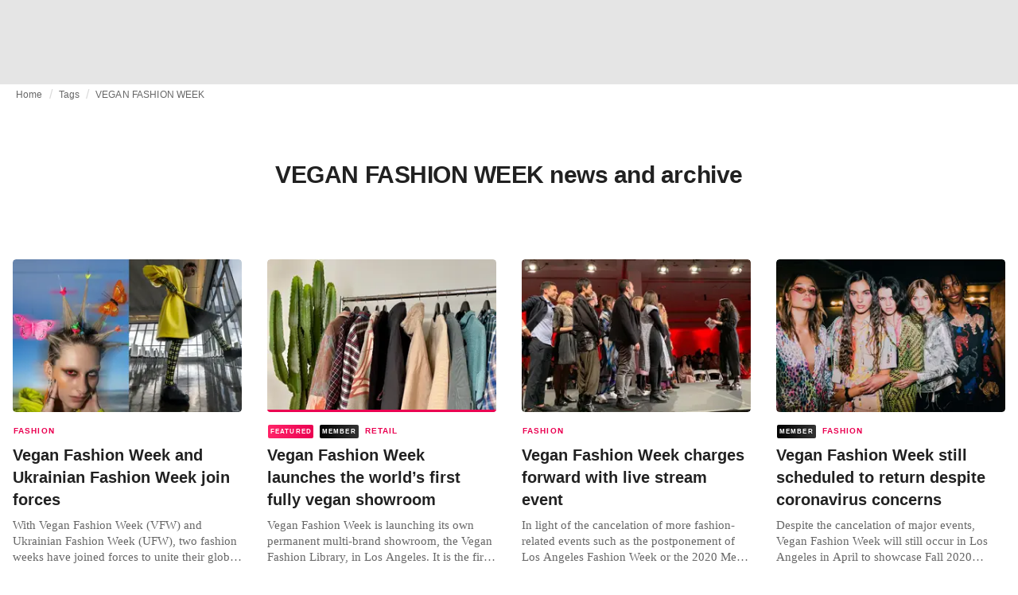

--- FILE ---
content_type: text/html; charset=utf-8
request_url: https://fashionunited.uk/tags/vegan-fashion-week
body_size: 16551
content:
<!DOCTYPE html><html lang="en"><head><meta charSet="utf-8"/><meta name="viewport" content="width=device-width"/><title>VEGAN FASHION WEEK news and archive</title><meta property="og:site_name" content="FashionUnited"/><meta name="twitter:site" content="@FashionUnited"/><meta name="og:title" property="og:title" content="VEGAN FASHION WEEK news and archive"/><meta name="twitter:title" content="VEGAN FASHION WEEK news and archive"/><meta name="description" content="Latest VEGAN FASHION WEEK news and archive."/><meta property="og:description" content="Latest VEGAN FASHION WEEK news and archive."/><meta name="twitter:description" content="Latest VEGAN FASHION WEEK news and archive."/><meta property="og:url" content="https://fashionunited.uk/tags/vegan-fashion-week"/><link rel="canonical" href="https://fashionunited.uk/tags/vegan-fashion-week"/><link as="image" fetchpriority="high" href="https://r.fashionunited.com/KQqM7rNvgqFa9cIkNs4LwqVZ9GAq4vAGJUL41FuA0eE/resize:fill-down:42:28:0/gravity:ce/quality:10/aHR0cHM6Ly9mYXNoaW9udW5pdGVkLmNvbS9pbWcvdXBsb2FkLzIwMjIvMDkvMzAvc2NyZWVuc2hvdC0yMDIyLTA5LTMwLWF0LTA4LTU3LTA3LW11Nm45aW9wLTIwMjItMDktMzAucG5n" rel="preload"/><link as="image" fetchpriority="high" href="https://r.fashionunited.com/dHoSQvLRlmgOBrZHF6i6mcYB_LmBA5MhY5gILGkBAe4/resize:fill-down:312:208:0/gravity:ce/quality:70/aHR0cHM6Ly9mYXNoaW9udW5pdGVkLmNvbS9pbWcvdXBsb2FkLzIwMjIvMDkvMzAvc2NyZWVuc2hvdC0yMDIyLTA5LTMwLWF0LTA4LTU3LTA3LW11Nm45aW9wLTIwMjItMDktMzAucG5n" imageSizes="(min-width: 1440px) 330px, (min-width: 1024px) 24vw, (min-width: 600px) 48vw, 100vw" imageSrcSet="https://r.fashionunited.com/dHoSQvLRlmgOBrZHF6i6mcYB_LmBA5MhY5gILGkBAe4/resize:fill-down:312:208:0/gravity:ce/quality:70/aHR0cHM6Ly9mYXNoaW9udW5pdGVkLmNvbS9pbWcvdXBsb2FkLzIwMjIvMDkvMzAvc2NyZWVuc2hvdC0yMDIyLTA5LTMwLWF0LTA4LTU3LTA3LW11Nm45aW9wLTIwMjItMDktMzAucG5n 312w, https://r.fashionunited.com/eXuBll1KSNgSFsXwuB2UMMaht7lqvEPe61ER7ex9Edg/resize:fill-down:672:448:0/gravity:ce/quality:70/aHR0cHM6Ly9mYXNoaW9udW5pdGVkLmNvbS9pbWcvdXBsb2FkLzIwMjIvMDkvMzAvc2NyZWVuc2hvdC0yMDIyLTA5LTMwLWF0LTA4LTU3LTA3LW11Nm45aW9wLTIwMjItMDktMzAucG5n 672w, https://r.fashionunited.com/OJa4C9TK0wH1zZ2I3j93VYrnlDrUse9nXqT4Lgtf7VA/resize:fill-down:720:480:0/gravity:ce/quality:70/aHR0cHM6Ly9mYXNoaW9udW5pdGVkLmNvbS9pbWcvdXBsb2FkLzIwMjIvMDkvMzAvc2NyZWVuc2hvdC0yMDIyLTA5LTMwLWF0LTA4LTU3LTA3LW11Nm45aW9wLTIwMjItMDktMzAucG5n 720w" rel="preload"/><meta name="next-head-count" content="14"/><link rel="preconnect" href="https://media.fashionunited.com" crossorigin="anonymous"/><link rel="preconnect" href="https://r.fashionunited.com" crossorigin="anonymous"/><link rel="preconnect" href="https://api.fashionunited.com/graphql/" crossorigin="anonymous"/><link rel="modulepreload" as="script" fetchpriority="high" crossorigin="anonymous" href="https://media.fashionunited.com/media/progressive-img/30/progressive-img.js"/><link rel="preload" fetchpriority="high" crossorigin="anonymous" as="fetch" href="https://media.fashionunited.com/media/pwa/7f0dba581709aded9ad666d6f95a97e7/_next/static/lang/en-GB.json"/><link rel="icon" href="https://media.fashionunited.com/media/favicon/dark/favicon.ico"/><link rel="apple-touch-icon" sizes="60x60" href="https://media.fashionunited.com/media/favicon/dark/apple-touch-icon-60x60.png"/><link rel="apple-touch-icon" sizes="114x114" href="https://media.fashionunited.com/media/favicon/dark/apple-touch-icon-114x114.png"/><link rel="apple-touch-icon" sizes="120x120" href="https://media.fashionunited.com/media/favicon/dark/apple-touch-icon-120x120.png"/><link rel="apple-touch-icon" sizes="144x144" href="https://media.fashionunited.com/media/favicon/dark/apple-touch-icon-144x144.png"/><link rel="apple-touch-icon" sizes="152x152" href="https://media.fashionunited.com/media/favicon/dark/apple-touch-icon-152x152.png"/><link rel="apple-touch-icon" sizes="180x180" href="https://media.fashionunited.com/media/favicon/dark/apple-touch-icon-180x180.png"/><link rel="icon" type="image/png" sizes="192x192" href="https://media.fashionunited.com/media/favicon/dark/android-chrome-192x192.png"/><link rel="icon" type="image/png" sizes="512x512" href="https://media.fashionunited.com/media/favicon/dark/android-chrome-512x512.png"/><link rel="icon" type="image/png" sizes="16x16" href="https://media.fashionunited.com/media/favicon/dark/favicon-16x16.png"/><link rel="icon" type="image/png" sizes="32x32" href="https://media.fashionunited.com/media/favicon/dark/favicon-32x32.png"/><link rel="shortcut icon" href="https://media.fashionunited.com/media/favicon/dark/favicon.ico"/><link rel="manifest" href="/manifest.json"/><link rel="mask-icon" href="https://media.fashionunited.com/media/favicon/dark/safari-pinned-tab.svg" color="#5bbad5"/><meta name="msapplication-TileColor" content="#e14657"/><meta name="msapplication-TileImage" content="https://media.fashionunited.com/media/favicon/dark/mstile-144x144.png"/><meta name="msapplication-config" content="https://media.fashionunited.com/media/favicon/dark/browserconfig.xml"/><meta name="theme-color" content="#ffffff"/><style>html{font-size:16px;-webkit-font-smoothing:antialiased;-moz-osx-font-smoothing:grayscale}body{font-family:Helvetica Neue,Helvetica,-apple-system,BlinkMacSystemFont,Roboto,Arial,sans-serif;margin:0;overflow-x:hidden}</style><noscript data-n-css=""></noscript><script defer="" crossorigin="anonymous" nomodule="" src="https://media.fashionunited.com/media/pwa/7f0dba581709aded9ad666d6f95a97e7/_next/static/chunks/polyfills-c67a75d1b6f99dc8.js"></script><script src="https://media.fashionunited.com/media/pwa/7f0dba581709aded9ad666d6f95a97e7/_next/static/chunks/webpack-56264e99f595f68b.js" defer="" crossorigin="anonymous"></script><script src="https://media.fashionunited.com/media/pwa/7f0dba581709aded9ad666d6f95a97e7/_next/static/chunks/framework-56ebfcefb973d459.js" defer="" crossorigin="anonymous"></script><script src="https://media.fashionunited.com/media/pwa/7f0dba581709aded9ad666d6f95a97e7/_next/static/chunks/main-960e2e8e65e6b92f.js" defer="" crossorigin="anonymous"></script><script src="https://media.fashionunited.com/media/pwa/7f0dba581709aded9ad666d6f95a97e7/_next/static/chunks/pages/_app-773166e73766090f.js" defer="" crossorigin="anonymous"></script><script src="https://media.fashionunited.com/media/pwa/7f0dba581709aded9ad666d6f95a97e7/_next/static/chunks/8761-0109e5384e9efa7d.js" defer="" crossorigin="anonymous"></script><script src="https://media.fashionunited.com/media/pwa/7f0dba581709aded9ad666d6f95a97e7/_next/static/chunks/5571-a740c84604964482.js" defer="" crossorigin="anonymous"></script><script src="https://media.fashionunited.com/media/pwa/7f0dba581709aded9ad666d6f95a97e7/_next/static/chunks/4497-9762ee69d6cea489.js" defer="" crossorigin="anonymous"></script><script src="https://media.fashionunited.com/media/pwa/7f0dba581709aded9ad666d6f95a97e7/_next/static/chunks/1167-0961acaeb257be0c.js" defer="" crossorigin="anonymous"></script><script src="https://media.fashionunited.com/media/pwa/7f0dba581709aded9ad666d6f95a97e7/_next/static/chunks/4388-56ed6b97341bbc74.js" defer="" crossorigin="anonymous"></script><script src="https://media.fashionunited.com/media/pwa/7f0dba581709aded9ad666d6f95a97e7/_next/static/chunks/6468-573697d69f71f6a2.js" defer="" crossorigin="anonymous"></script><script src="https://media.fashionunited.com/media/pwa/7f0dba581709aded9ad666d6f95a97e7/_next/static/chunks/5813-a6895588bb44df88.js" defer="" crossorigin="anonymous"></script><script src="https://media.fashionunited.com/media/pwa/7f0dba581709aded9ad666d6f95a97e7/_next/static/chunks/1296-a38a68916a7beb19.js" defer="" crossorigin="anonymous"></script><script src="https://media.fashionunited.com/media/pwa/7f0dba581709aded9ad666d6f95a97e7/_next/static/chunks/8818-77b11e984c8d1420.js" defer="" crossorigin="anonymous"></script><script src="https://media.fashionunited.com/media/pwa/7f0dba581709aded9ad666d6f95a97e7/_next/static/chunks/9893-a7727d6401d66145.js" defer="" crossorigin="anonymous"></script><script src="https://media.fashionunited.com/media/pwa/7f0dba581709aded9ad666d6f95a97e7/_next/static/chunks/pages/tag-f230d298cd7385f8.js" defer="" crossorigin="anonymous"></script><script src="https://media.fashionunited.com/media/pwa/7f0dba581709aded9ad666d6f95a97e7/_next/static/DNqnusSAWMPePF1HkLdvu/_buildManifest.js" defer="" crossorigin="anonymous"></script><script src="https://media.fashionunited.com/media/pwa/7f0dba581709aded9ad666d6f95a97e7/_next/static/DNqnusSAWMPePF1HkLdvu/_ssgManifest.js" defer="" crossorigin="anonymous"></script></head><body><script async="" type="module" fetchpriority="high" crossorigin="anonymous" src="https://media.fashionunited.com/media/progressive-img/30/progressive-img.js"></script><div id="__next"><style data-emotion="css jj1crp">.css-jj1crp{width:100%;margin-left:auto;box-sizing:border-box;margin-right:auto;}</style><div class="MuiContainer-root MuiContainer-disableGutters css-jj1crp"><style data-emotion="css-global ikyiia">:root{-webkit-hyphens:auto;-moz-hyphens:auto;-ms-hyphens:auto;hyphens:auto;hyphenate-limit-chars:14 5 5;overflow-y:scroll;}</style><style data-emotion="css jxuii1">.css-jxuii1{height:0;height:0;background-color:red;}</style><div class="hidden-loader loader"></div><div></div><style data-emotion="css ee7sw5">.css-ee7sw5{display:block;position:-webkit-sticky;position:sticky;top:0;left:0;right:0;z-index:100;background-color:#ffffff;-webkit-transition:.5s ease-in-out;transition:.5s ease-in-out;height:106px;-webkit-transform:translateY(0);-moz-transform:translateY(0);-ms-transform:translateY(0);transform:translateY(0);position:fixed;}.css-ee7sw5 menu{display:-webkit-box;display:-webkit-flex;display:-ms-flexbox;display:flex;}.css-ee7sw5 menu>*{-webkit-flex:0 0 42px;-ms-flex:0 0 42px;flex:0 0 42px;}@media print{.css-ee7sw5{position:static;height:64px;}}@media print{.css-ee7sw5 nav>div:not(:first-child){display:none;}}@media print{.css-ee7sw5 nav svg path:not([d^="M26.2 716V29.7h397.1v13.7H39.9v319.7h345"]){display:none;}}</style><header class="css-ee7sw5 e1ibqpay0"><style data-emotion="css f0p4x0 animation-c7515d">.css-f0p4x0{display:block;background-color:rgba(0, 0, 0, 0.11);height:1.2em;height:auto;-webkit-animation:animation-c7515d 2s ease-in-out 0.5s infinite;animation:animation-c7515d 2s ease-in-out 0.5s infinite;}.css-f0p4x0>*{visibility:hidden;}@-webkit-keyframes animation-c7515d{0%{opacity:1;}50%{opacity:0.4;}100%{opacity:1;}}@keyframes animation-c7515d{0%{opacity:1;}50%{opacity:0.4;}100%{opacity:1;}}</style><span class="MuiSkeleton-root MuiSkeleton-rectangular MuiSkeleton-pulse MuiSkeleton-withChildren MuiSkeleton-heightAuto loader css-f0p4x0" style="width:100%"><div style="height:106px;width:100%"> </div></span></header><style data-emotion="css 195y13p">.css-195y13p{min-height:100vh;overflow:hidden;padding-top:106px;}@media print{.css-195y13p{padding-top:0px;}}@media print{.css-195y13p nav>div:not(:first-child){display:none;}}@media print{.css-195y13p article>div:not(:first-child){display:none;}}@media print{.css-195y13p aside{display:none;}}</style><main class="css-195y13p e1ibqpay2"><style data-emotion="css 1adrb6v">.css-1adrb6v{max-width:1440px;background-color:transparent;margin:0 auto;min-height:100vh;}@media (min-width: 1024px){.css-1adrb6v{margin:0 auto 96px;}}</style><div class="css-1adrb6v e1ibqpay1"><div class="hidden-loader loader"></div><style data-emotion="css 1qpxikj">.css-1qpxikj{box-sizing:border-box;}.css-1qpxikj.css-1qpxikj.css-1qpxikj{padding:0px;margin:0 auto 16px;width:100%;}</style><style data-emotion="css nbttk8">.css-nbttk8{box-sizing:border-box;display:-webkit-box;display:-webkit-flex;display:-ms-flexbox;display:flex;-webkit-box-flex-wrap:wrap;-webkit-flex-wrap:wrap;-ms-flex-wrap:wrap;flex-wrap:wrap;width:100%;-webkit-flex-direction:row;-ms-flex-direction:row;flex-direction:row;margin-top:calc(-1 * 32px);width:calc(100% + 32px);margin-left:calc(-1 * 32px);box-sizing:border-box;}.css-nbttk8>.MuiGridLegacy-item{padding-top:32px;}.css-nbttk8>.MuiGridLegacy-item{padding-left:32px;}.css-nbttk8.css-nbttk8.css-nbttk8{padding:0px;margin:0 auto 16px;width:100%;}</style><div class="MuiGridLegacy-root MuiGridLegacy-container MuiGridLegacy-spacing-xs-4 e10gwzwj1 css-nbttk8"><style data-emotion="css 1pn66ir">.css-1pn66ir.css-1pn66ir.css-1pn66ir.MuiGridLegacy-item{width:auto;padding:0 20px;}</style><style data-emotion="css 3h03gz">.css-3h03gz{box-sizing:border-box;margin:0;-webkit-flex-direction:row;-ms-flex-direction:row;flex-direction:row;-webkit-flex-basis:100%;-ms-flex-preferred-size:100%;flex-basis:100%;-webkit-box-flex:0;-webkit-flex-grow:0;-ms-flex-positive:0;flex-grow:0;max-width:100%;padding:0 20px;}@media (min-width:600px){.css-3h03gz{-webkit-flex-basis:100%;-ms-flex-preferred-size:100%;flex-basis:100%;-webkit-box-flex:0;-webkit-flex-grow:0;-ms-flex-positive:0;flex-grow:0;max-width:100%;}}@media (min-width:840px){.css-3h03gz{-webkit-flex-basis:100%;-ms-flex-preferred-size:100%;flex-basis:100%;-webkit-box-flex:0;-webkit-flex-grow:0;-ms-flex-positive:0;flex-grow:0;max-width:100%;}}@media (min-width:1024px){.css-3h03gz{-webkit-flex-basis:100%;-ms-flex-preferred-size:100%;flex-basis:100%;-webkit-box-flex:0;-webkit-flex-grow:0;-ms-flex-positive:0;flex-grow:0;max-width:100%;}}@media (min-width:1920px){.css-3h03gz{-webkit-flex-basis:100%;-ms-flex-preferred-size:100%;flex-basis:100%;-webkit-box-flex:0;-webkit-flex-grow:0;-ms-flex-positive:0;flex-grow:0;max-width:100%;}}.css-3h03gz.css-3h03gz.css-3h03gz.MuiGridLegacy-item{width:auto;padding:0 20px;}</style><div class="MuiGridLegacy-root MuiGridLegacy-item MuiGridLegacy-grid-xs-12 e10gwzwj0 css-3h03gz"><style data-emotion="css 6417ho">.css-6417ho{padding:0 16px 0 0;margin:2px 0 0 0;min-height:20px;overflow:hidden;position:relative;display:-webkit-box;display:-webkit-flex;display:-ms-flexbox;display:flex;-webkit-align-items:baseline;-webkit-box-align:baseline;-ms-flex-align:baseline;align-items:baseline;}</style><ul class="css-6417ho egk9utx0"><style data-emotion="css 1vn6zbm">.css-1vn6zbm{min-height:20px;display:inline-block;vertical-align:middle;color:#00000099;}</style><li class="css-1vn6zbm egk9utx4"><style data-emotion="css 5hrfip">.css-5hrfip{color:#00000099;display:block;padding:4px 0;}.css-5hrfip.css-5hrfip{white-space:nowrap;overflow:hidden;text-overflow:ellipsis;margin:0;line-height:14px;font-weight:normal;}.css-5hrfip a,.css-5hrfip span{color:#00000099;display:block;overflow:hidden;text-overflow:ellipsis;white-space:nowrap;}.css-5hrfip a:hover{color:#000000de;}</style><style data-emotion="css 1akf6h3">.css-1akf6h3{margin:0;font-family:Helvetica Neue,Helvetica,-apple-system,BlinkMacSystemFont,Roboto,Arial,sans-serif;color:#0000008a;font-size:0.75rem;line-height:1.25rem;letter-spacing:0.008333333333333333rem;font-weight:bold;color:rgba(0, 0, 0, 0.6);color:#00000099;display:block;padding:4px 0;}.css-1akf6h3.css-1akf6h3{white-space:nowrap;overflow:hidden;text-overflow:ellipsis;margin:0;line-height:14px;font-weight:normal;}.css-1akf6h3 a,.css-1akf6h3 span{color:#00000099;display:block;overflow:hidden;text-overflow:ellipsis;white-space:nowrap;}.css-1akf6h3 a:hover{color:#000000de;}</style><span class="MuiTypography-root MuiTypography-subtitle2 egk9utx3 css-1akf6h3"><style data-emotion="css 1m7qp8p">.css-1m7qp8p{-webkit-text-decoration:none;text-decoration:none;color:#000000;}</style><a class="css-1m7qp8p e1wvg0o80" href="/">Home</a></span></li><style data-emotion="css x8vw6p">.css-x8vw6p{display:inline-block;vertical-align:middle;margin:0 8px;font-family:Helvetica Neue,Helvetica,-apple-system,BlinkMacSystemFont,Roboto,Arial,sans-serif;color:#dbdbdb;position:relative;top:1px;}.css-x8vw6p:before{content:'/';}</style><li class="css-x8vw6p egk9utx1"></li><li class="css-1vn6zbm egk9utx4"><span class="MuiTypography-root MuiTypography-subtitle2 egk9utx3 css-1akf6h3"><a class="css-1m7qp8p e1wvg0o80" href="/tags">Tags</a></span></li><li class="css-x8vw6p egk9utx1"></li><style data-emotion="css 1bh2d2l">.css-1bh2d2l{min-height:20px;vertical-align:middle;overflow:hidden;-webkit-flex:1 1 0%;-ms-flex:1 1 0%;flex:1 1 0%;min-width:0;max-width:100%;display:inline-block;}</style><li class="css-1bh2d2l egk9utx2"><span class="MuiTypography-root MuiTypography-subtitle2 egk9utx3 css-1akf6h3"><a class="css-1m7qp8p e1wvg0o80" href="/tags/vegan-fashion-week">VEGAN FASHION WEEK</a></span></li></ul></div><style data-emotion="css nju8u3">.css-nju8u3.css-nju8u3.css-nju8u3.MuiGridLegacy-item{width:auto;padding:16px;}</style><style data-emotion="css 17be25f">.css-17be25f{box-sizing:border-box;margin:0;-webkit-flex-direction:row;-ms-flex-direction:row;flex-direction:row;-webkit-flex-basis:100%;-ms-flex-preferred-size:100%;flex-basis:100%;-webkit-box-flex:0;-webkit-flex-grow:0;-ms-flex-positive:0;flex-grow:0;max-width:100%;padding:16px;}@media (min-width:600px){.css-17be25f{-webkit-flex-basis:100%;-ms-flex-preferred-size:100%;flex-basis:100%;-webkit-box-flex:0;-webkit-flex-grow:0;-ms-flex-positive:0;flex-grow:0;max-width:100%;}}@media (min-width:840px){.css-17be25f{-webkit-flex-basis:100%;-ms-flex-preferred-size:100%;flex-basis:100%;-webkit-box-flex:0;-webkit-flex-grow:0;-ms-flex-positive:0;flex-grow:0;max-width:100%;}}@media (min-width:1024px){.css-17be25f{-webkit-flex-basis:100%;-ms-flex-preferred-size:100%;flex-basis:100%;-webkit-box-flex:0;-webkit-flex-grow:0;-ms-flex-positive:0;flex-grow:0;max-width:100%;}}@media (min-width:1920px){.css-17be25f{-webkit-flex-basis:100%;-ms-flex-preferred-size:100%;flex-basis:100%;-webkit-box-flex:0;-webkit-flex-grow:0;-ms-flex-positive:0;flex-grow:0;max-width:100%;}}.css-17be25f.css-17be25f.css-17be25f.MuiGridLegacy-item{width:auto;padding:16px;}</style><div class="MuiGridLegacy-root MuiGridLegacy-item MuiGridLegacy-grid-xs-12 e10gwzwj0 css-17be25f"><style data-emotion="css zxki7f">.css-zxki7f{text-align:center;display:-webkit-box;display:-webkit-flex;display:-ms-flexbox;display:flex;-webkit-flex-direction:column;-ms-flex-direction:column;flex-direction:column;min-height:calc(100vh - 230px);word-break:break-word;-webkit-box-pack:center;-ms-flex-pack:center;-webkit-justify-content:center;justify-content:center;}.css-zxki7f.css-zxki7f.css-zxki7f{margin:56px 0;}@media (min-width: 600px){.css-zxki7f{min-height:auto;}}</style><style data-emotion="css 4c3762">.css-4c3762{margin:0;font-family:Helvetica Neue,Helvetica,-apple-system,BlinkMacSystemFont,Roboto,Arial,sans-serif;color:#000000de;font-size:1.5rem;line-height:2rem;letter-spacing:-0.041666666666666664rem;font-weight:bold;color:rgba(0, 0, 0, 0.87);text-align:center;display:-webkit-box;display:-webkit-flex;display:-ms-flexbox;display:flex;-webkit-flex-direction:column;-ms-flex-direction:column;flex-direction:column;min-height:calc(100vh - 230px);word-break:break-word;-webkit-box-pack:center;-ms-flex-pack:center;-webkit-justify-content:center;justify-content:center;}@media(min-width: 480px){.css-4c3762{font-size:1.875rem;line-height:2.25rem;letter-spacing:-0.030000000000000002rem;}}.css-4c3762.css-4c3762.css-4c3762{margin:56px 0;}@media (min-width: 600px){.css-4c3762{min-height:auto;}}</style><h1 class="MuiTypography-root MuiTypography-h3 ekg4ya60 css-4c3762">VEGAN FASHION WEEK news and archive</h1></div><style data-emotion="css 1fjdtaf">.css-1fjdtaf.css-1fjdtaf.css-1fjdtaf.MuiGridLegacy-item{width:auto;min-width:calc(100% + 32px);}</style><style data-emotion="css 16leo63">.css-16leo63{box-sizing:border-box;display:-webkit-box;display:-webkit-flex;display:-ms-flexbox;display:flex;-webkit-box-flex-wrap:wrap;-webkit-flex-wrap:wrap;-ms-flex-wrap:wrap;flex-wrap:wrap;width:100%;margin:0;-webkit-flex-direction:row;-ms-flex-direction:row;flex-direction:row;margin-top:calc(-1 * 32px);width:calc(100% + 32px);margin-left:calc(-1 * 32px);-webkit-flex-basis:calc(100% + 32px);-ms-flex-preferred-size:calc(100% + 32px);flex-basis:calc(100% + 32px);-webkit-box-flex:0;-webkit-flex-grow:0;-ms-flex-positive:0;flex-grow:0;max-width:calc(100% + 32px);}.css-16leo63>.MuiGridLegacy-item{padding-top:32px;}.css-16leo63>.MuiGridLegacy-item{padding-left:32px;}@media (min-width:600px){.css-16leo63{-webkit-flex-basis:calc(100% + 32px);-ms-flex-preferred-size:calc(100% + 32px);flex-basis:calc(100% + 32px);-webkit-box-flex:0;-webkit-flex-grow:0;-ms-flex-positive:0;flex-grow:0;max-width:calc(100% + 32px);}}@media (min-width:840px){.css-16leo63{-webkit-flex-basis:calc(100% + 32px);-ms-flex-preferred-size:calc(100% + 32px);flex-basis:calc(100% + 32px);-webkit-box-flex:0;-webkit-flex-grow:0;-ms-flex-positive:0;flex-grow:0;max-width:calc(100% + 32px);}}@media (min-width:1024px){.css-16leo63{-webkit-flex-basis:calc(100% + 32px);-ms-flex-preferred-size:calc(100% + 32px);flex-basis:calc(100% + 32px);-webkit-box-flex:0;-webkit-flex-grow:0;-ms-flex-positive:0;flex-grow:0;max-width:calc(100% + 32px);}}@media (min-width:1920px){.css-16leo63{-webkit-flex-basis:calc(100% + 32px);-ms-flex-preferred-size:calc(100% + 32px);flex-basis:calc(100% + 32px);-webkit-box-flex:0;-webkit-flex-grow:0;-ms-flex-positive:0;flex-grow:0;max-width:calc(100% + 32px);}}.css-16leo63.css-16leo63.css-16leo63.MuiGridLegacy-item{width:auto;min-width:calc(100% + 32px);}</style><div class="MuiGridLegacy-root MuiGridLegacy-container MuiGridLegacy-item MuiGridLegacy-spacing-xs-4 MuiGridLegacy-grid-xs-12 e10gwzwj0 css-16leo63"><style data-emotion="css 1jjeius">.css-1jjeius{box-sizing:border-box;margin:0;-webkit-flex-direction:row;-ms-flex-direction:row;flex-direction:row;-webkit-flex-basis:100%;-ms-flex-preferred-size:100%;flex-basis:100%;-webkit-box-flex:0;-webkit-flex-grow:0;-ms-flex-positive:0;flex-grow:0;max-width:100%;padding:16px;}@media (min-width:600px){.css-1jjeius{-webkit-flex-basis:50%;-ms-flex-preferred-size:50%;flex-basis:50%;-webkit-box-flex:0;-webkit-flex-grow:0;-ms-flex-positive:0;flex-grow:0;max-width:50%;}}@media (min-width:840px){.css-1jjeius{-webkit-flex-basis:50%;-ms-flex-preferred-size:50%;flex-basis:50%;-webkit-box-flex:0;-webkit-flex-grow:0;-ms-flex-positive:0;flex-grow:0;max-width:50%;}}@media (min-width:1024px){.css-1jjeius{-webkit-flex-basis:25%;-ms-flex-preferred-size:25%;flex-basis:25%;-webkit-box-flex:0;-webkit-flex-grow:0;-ms-flex-positive:0;flex-grow:0;max-width:25%;}}@media (min-width:1920px){.css-1jjeius{-webkit-flex-basis:25%;-ms-flex-preferred-size:25%;flex-basis:25%;-webkit-box-flex:0;-webkit-flex-grow:0;-ms-flex-positive:0;flex-grow:0;max-width:25%;}}.css-1jjeius.css-1jjeius.css-1jjeius.MuiGridLegacy-item{width:auto;padding:16px;}</style><div class="MuiGridLegacy-root MuiGridLegacy-item MuiGridLegacy-grid-xs-12 MuiGridLegacy-grid-sm-6 MuiGridLegacy-grid-lg-3 e10gwzwj0 css-1jjeius" align="top"><a class="css-1m7qp8p e1wvg0o80" href="/news/fashion/vegan-fashion-week-and-ukrainian-fashion-week-join-forces/2022093065463"><style data-emotion="css 1fttcpj">.css-1fttcpj{display:-webkit-box;display:-webkit-flex;display:-ms-flexbox;display:flex;-webkit-flex-direction:column;-ms-flex-direction:column;flex-direction:column;}</style><div class="card-container css-1fttcpj e8j4pku8"><style data-emotion="css 1p8fz1n">.css-1p8fz1n{position:relative;display:-webkit-box;display:-webkit-flex;display:-ms-flexbox;display:flex;-webkit-box-pack:center;-ms-flex-pack:center;-webkit-justify-content:center;justify-content:center;-webkit-align-items:start;-webkit-box-align:start;-ms-flex-align:start;align-items:start;overflow:hidden;height:0;padding-bottom:66.67%;padding-bottom:calc(66.67% + 18px);width:calc(100% + 32px);height:0;left:-16px;}@media (min-width: 480px){.css-1p8fz1n{border-radius:4px;}}@media (min-width: 600px){.css-1p8fz1n{padding-bottom:66.67%;-webkit-align-items:start;-webkit-box-align:start;-ms-flex-align:start;align-items:start;left:auto;width:auto;}}</style><div class="css-1p8fz1n e8j4pku1"><style data-emotion="css kybx90">.css-kybx90{width:100%;height:auto;display:block;}.css-kybx90 progressive-img,.css-kybx90 img{width:100%;--img-width:100%;object-fit:cover;--img-object-fit:cover;height:auto;--img-height:auto;max-height:none;--img-max-height:none;}@media (min-width: 600px){.css-kybx90 progressive-img,.css-kybx90 img{overflow:hidden;}@media (min-width: 480px){.css-kybx90 progressive-img,.css-kybx90 img{border-radius:4px;}}}@media (min-width: 600px){.css-kybx90{overflow:hidden;}@media (min-width: 480px){.css-kybx90{border-radius:4px;}}}@media (min-width: 1024px){.css-kybx90{display:block;}}</style><div class="css-kybx90 e5ghrnl1" height="auto" width="100%"><progressive-img alt="Vegan Fashion Week and Ukrainian Fashion Week join forces" final-fetchpriority="high" placeholder-fetchpriority="high" placeholder="https://r.fashionunited.com/KQqM7rNvgqFa9cIkNs4LwqVZ9GAq4vAGJUL41FuA0eE/resize:fill-down:42:28:0/gravity:ce/quality:10/aHR0cHM6Ly9mYXNoaW9udW5pdGVkLmNvbS9pbWcvdXBsb2FkLzIwMjIvMDkvMzAvc2NyZWVuc2hvdC0yMDIyLTA5LTMwLWF0LTA4LTU3LTA3LW11Nm45aW9wLTIwMjItMDktMzAucG5n" sizes="(min-width: 1440px) 330px, (min-width: 1024px) 24vw, (min-width: 600px) 48vw, 100vw" src="https://r.fashionunited.com/dHoSQvLRlmgOBrZHF6i6mcYB_LmBA5MhY5gILGkBAe4/resize:fill-down:312:208:0/gravity:ce/quality:70/aHR0cHM6Ly9mYXNoaW9udW5pdGVkLmNvbS9pbWcvdXBsb2FkLzIwMjIvMDkvMzAvc2NyZWVuc2hvdC0yMDIyLTA5LTMwLWF0LTA4LTU3LTA3LW11Nm45aW9wLTIwMjItMDktMzAucG5n" srcset="https://r.fashionunited.com/dHoSQvLRlmgOBrZHF6i6mcYB_LmBA5MhY5gILGkBAe4/resize:fill-down:312:208:0/gravity:ce/quality:70/aHR0cHM6Ly9mYXNoaW9udW5pdGVkLmNvbS9pbWcvdXBsb2FkLzIwMjIvMDkvMzAvc2NyZWVuc2hvdC0yMDIyLTA5LTMwLWF0LTA4LTU3LTA3LW11Nm45aW9wLTIwMjItMDktMzAucG5n 312w, https://r.fashionunited.com/eXuBll1KSNgSFsXwuB2UMMaht7lqvEPe61ER7ex9Edg/resize:fill-down:672:448:0/gravity:ce/quality:70/aHR0cHM6Ly9mYXNoaW9udW5pdGVkLmNvbS9pbWcvdXBsb2FkLzIwMjIvMDkvMzAvc2NyZWVuc2hvdC0yMDIyLTA5LTMwLWF0LTA4LTU3LTA3LW11Nm45aW9wLTIwMjItMDktMzAucG5n 672w, https://r.fashionunited.com/OJa4C9TK0wH1zZ2I3j93VYrnlDrUse9nXqT4Lgtf7VA/resize:fill-down:720:480:0/gravity:ce/quality:70/aHR0cHM6Ly9mYXNoaW9udW5pdGVkLmNvbS9pbWcvdXBsb2FkLzIwMjIvMDkvMzAvc2NyZWVuc2hvdC0yMDIyLTA5LTMwLWF0LTA4LTU3LTA3LW11Nm45aW9wLTIwMjItMDktMzAucG5n 720w" title="Vegan Fashion Week and Ukrainian Fashion Week join forces"></progressive-img><style data-emotion="css 1bxycju">.css-1bxycju{min-width:100%;}</style><noscript class="css-1bxycju e5ghrnl0"><img alt="Vegan Fashion Week and Ukrainian Fashion Week join forces" src="https://r.fashionunited.com/dHoSQvLRlmgOBrZHF6i6mcYB_LmBA5MhY5gILGkBAe4/resize:fill-down:312:208:0/gravity:ce/quality:70/aHR0cHM6Ly9mYXNoaW9udW5pdGVkLmNvbS9pbWcvdXBsb2FkLzIwMjIvMDkvMzAvc2NyZWVuc2hvdC0yMDIyLTA5LTMwLWF0LTA4LTU3LTA3LW11Nm45aW9wLTIwMjItMDktMzAucG5n" sizes="(min-width: 1440px) 330px, (min-width: 1024px) 24vw, (min-width: 600px) 48vw, 100vw" srcSet="https://r.fashionunited.com/dHoSQvLRlmgOBrZHF6i6mcYB_LmBA5MhY5gILGkBAe4/resize:fill-down:312:208:0/gravity:ce/quality:70/aHR0cHM6Ly9mYXNoaW9udW5pdGVkLmNvbS9pbWcvdXBsb2FkLzIwMjIvMDkvMzAvc2NyZWVuc2hvdC0yMDIyLTA5LTMwLWF0LTA4LTU3LTA3LW11Nm45aW9wLTIwMjItMDktMzAucG5n 312w, https://r.fashionunited.com/eXuBll1KSNgSFsXwuB2UMMaht7lqvEPe61ER7ex9Edg/resize:fill-down:672:448:0/gravity:ce/quality:70/aHR0cHM6Ly9mYXNoaW9udW5pdGVkLmNvbS9pbWcvdXBsb2FkLzIwMjIvMDkvMzAvc2NyZWVuc2hvdC0yMDIyLTA5LTMwLWF0LTA4LTU3LTA3LW11Nm45aW9wLTIwMjItMDktMzAucG5n 672w, https://r.fashionunited.com/OJa4C9TK0wH1zZ2I3j93VYrnlDrUse9nXqT4Lgtf7VA/resize:fill-down:720:480:0/gravity:ce/quality:70/aHR0cHM6Ly9mYXNoaW9udW5pdGVkLmNvbS9pbWcvdXBsb2FkLzIwMjIvMDkvMzAvc2NyZWVuc2hvdC0yMDIyLTA5LTMwLWF0LTA4LTU3LTA3LW11Nm45aW9wLTIwMjItMDktMzAucG5n 720w"/></noscript></div></div><style data-emotion="css 1i3m203">.css-1i3m203{padding:8px 0 0;}</style><div class="css-1i3m203 e8j4pku0"><style data-emotion="css ijvgkp">.css-ijvgkp{height:18px;position:relative;}.css-ijvgkp>*{position:absolute;left:1px;}@media (min-width: 600px){.css-ijvgkp{height:32px;}}</style><div class="css-ijvgkp e8j4pku7"><style data-emotion="css 8pobib">.css-8pobib.css-8pobib{line-height:1rem;letter-spacing:0.07rem;}.css-8pobib.css-8pobib{height:18px;display:-webkit-box;display:-webkit-flex;display:-ms-flexbox;display:flex;-webkit-align-items:center;-webkit-box-align:center;-ms-flex-align:center;align-items:center;}@media (min-width: 600px){.css-8pobib.css-8pobib{height:32px;-webkit-box-flex-wrap:wrap;-webkit-flex-wrap:wrap;-ms-flex-wrap:wrap;flex-wrap:wrap;}}</style><style data-emotion="css 1lsu77u">.css-1lsu77u{margin:0;font-family:Helvetica Neue,Helvetica,-apple-system,BlinkMacSystemFont,Roboto,Arial,sans-serif;color:#ea0151;font-size:0.625rem;line-height:0.875rem;letter-spacing:0.15rem;font-weight:bold;text-transform:uppercase;color:#ea0151;}.css-1lsu77u.css-1lsu77u{line-height:1rem;letter-spacing:0.07rem;}.css-1lsu77u.css-1lsu77u{height:18px;display:-webkit-box;display:-webkit-flex;display:-ms-flexbox;display:flex;-webkit-align-items:center;-webkit-box-align:center;-ms-flex-align:center;align-items:center;}@media (min-width: 600px){.css-1lsu77u.css-1lsu77u{height:32px;-webkit-box-flex-wrap:wrap;-webkit-flex-wrap:wrap;-ms-flex-wrap:wrap;flex-wrap:wrap;}}</style><span class="MuiTypography-root MuiTypography-overline e8j4pku6 css-1lsu77u"><div></div><style data-emotion="css 1m3qxst">.css-1m3qxst{display:inline-block;padding-right:8px;}</style><span class="css-1m3qxst e14p7e0p4">Fashion </span></span></div><style data-emotion="css 1ljazwa">.css-1ljazwa.css-1ljazwa{margin:0 0 8px;}</style><style data-emotion="css 1b54dyw">.css-1b54dyw{margin:0;font-family:Helvetica Neue,Helvetica,-apple-system,BlinkMacSystemFont,Roboto,Arial,sans-serif;color:#000000de;font-size:1.25rem;line-height:1.75rem;letter-spacing:0rem;font-weight:bold;color:rgba(0, 0, 0, 0.87);}.css-1b54dyw.css-1b54dyw{margin:0 0 8px;}</style><h2 class="MuiTypography-root MuiTypography-h5 e1alz51y0 css-1b54dyw">Vegan Fashion Week and Ukrainian Fashion Week join forces</h2><style data-emotion="css 16bekyi">.css-16bekyi{display:-webkit-box;-webkit-line-clamp:3;-webkit-box-orient:vertical;overflow:hidden;text-overflow:ellipsis;}.css-16bekyi.css-16bekyi{font-family:Georgia,Cambria,"Bitstream Charter","Charis SIL",Utopia,"URW Bookman L","Times New Roman",Times,serif;}</style><style data-emotion="css 1idleoa">.css-1idleoa{margin:0;font-family:Helvetica Neue,Helvetica,-apple-system,BlinkMacSystemFont,Roboto,Arial,sans-serif;color:#00000099;font-size:0.9375rem;line-height:1.25rem;letter-spacing:0rem;font-weight:400;color:rgba(0, 0, 0, 0.6);display:-webkit-box;-webkit-line-clamp:3;-webkit-box-orient:vertical;overflow:hidden;text-overflow:ellipsis;}.css-1idleoa.css-1idleoa{font-family:Georgia,Cambria,"Bitstream Charter","Charis SIL",Utopia,"URW Bookman L","Times New Roman",Times,serif;}</style><p class="MuiTypography-root MuiTypography-body2 e8j4pku5 css-1idleoa">With Vegan Fashion Week (VFW) and Ukrainian Fashion Week (UFW), two fashion weeks have joined forces to unite their global audience and amplify their message, which this year is all about the importance of compassion as a key pillar of global peace. It also aims to strengthen interpersonal relationships and highlight the connections between...</p><style data-emotion="css buh7i8">.css-buh7i8.css-buh7i8{margin:8px 0 0;font-family:Georgia,Cambria,"Bitstream Charter","Charis SIL",Utopia,"URW Bookman L","Times New Roman",Times,serif;font-weight:normal;}.css-buh7i8 span{white-space:nowrap;}</style><style data-emotion="css rzqzsi">.css-rzqzsi{margin:0;font-family:Helvetica Neue,Helvetica,-apple-system,BlinkMacSystemFont,Roboto,Arial,sans-serif;color:#0000008a;font-size:0.75rem;line-height:1rem;letter-spacing:0.03333333333333333rem;font-weight:bold;color:rgba(0, 0, 0, 0.6);}.css-rzqzsi.css-rzqzsi{margin:8px 0 0;font-family:Georgia,Cambria,"Bitstream Charter","Charis SIL",Utopia,"URW Bookman L","Times New Roman",Times,serif;font-weight:normal;}.css-rzqzsi span{white-space:nowrap;}</style><p class="MuiTypography-root MuiTypography-caption e8j4pku4 css-rzqzsi"><span class="text-loader loader">loading...</span></p></div></div></a></div><div class="MuiGridLegacy-root MuiGridLegacy-item MuiGridLegacy-grid-xs-12 MuiGridLegacy-grid-sm-6 MuiGridLegacy-grid-lg-3 e10gwzwj0 css-1jjeius" align="top"><a class="css-1m7qp8p e1wvg0o80" href="/news/retail/vegan-fashion-week-launches-the-world-s-first-fully-vegan-showroom/2020101651419"><div class="card-container css-1fttcpj e8j4pku8"><style data-emotion="css 1bzxcn0">.css-1bzxcn0{position:relative;display:-webkit-box;display:-webkit-flex;display:-ms-flexbox;display:flex;-webkit-box-pack:center;-ms-flex-pack:center;-webkit-justify-content:center;justify-content:center;-webkit-align-items:start;-webkit-box-align:start;-ms-flex-align:start;align-items:start;overflow:hidden;height:0;padding-bottom:66.67%;padding-bottom:calc(66.67% + 18px);width:calc(100% + 32px);height:0;left:-16px;}@media (min-width: 480px){.css-1bzxcn0{border-radius:4px;}}.css-1bzxcn0::after{content:'';position:absolute;top:0;right:0;bottom:0;left:0;border-bottom:3px solid #ea0151;}@media (min-width: 600px){.css-1bzxcn0{padding-bottom:66.67%;-webkit-align-items:start;-webkit-box-align:start;-ms-flex-align:start;align-items:start;left:auto;width:auto;}}</style><div class="css-1bzxcn0 e8j4pku1"><div class="css-kybx90 e5ghrnl1" height="auto" width="100%"><progressive-img alt="Vegan Fashion Week launches the world’s first fully vegan showroom" final-fetchpriority="low" placeholder-fetchpriority="low" placeholder="https://r.fashionunited.com/Qy4ZTJNu3ksAi0TpteqKXv6xs0I6Kutr7yOCKL6DJL4/resize:fill-down:42:28:0/gravity:ce/quality:10/aHR0cHM6Ly9mYXNoaW9udW5pdGVkLmNvbS9pbWcvdXBsb2FkLzIwMjAvMTAvMTYvdmVnYW4tZmFzaGlvbi1saWJyYXJ5Mi12YjMxeWttby0yMDIwLTEwLTE2LmpwZWc" sizes="(min-width: 1440px) 330px, (min-width: 1024px) 24vw, (min-width: 600px) 48vw, 100vw" src="https://r.fashionunited.com/yvu7R8uJZyrJSNkvq5X5Vi3tP_HE81EO5A0m_MVw59M/resize:fill-down:312:208:0/gravity:ce/quality:70/aHR0cHM6Ly9mYXNoaW9udW5pdGVkLmNvbS9pbWcvdXBsb2FkLzIwMjAvMTAvMTYvdmVnYW4tZmFzaGlvbi1saWJyYXJ5Mi12YjMxeWttby0yMDIwLTEwLTE2LmpwZWc" srcset="https://r.fashionunited.com/yvu7R8uJZyrJSNkvq5X5Vi3tP_HE81EO5A0m_MVw59M/resize:fill-down:312:208:0/gravity:ce/quality:70/aHR0cHM6Ly9mYXNoaW9udW5pdGVkLmNvbS9pbWcvdXBsb2FkLzIwMjAvMTAvMTYvdmVnYW4tZmFzaGlvbi1saWJyYXJ5Mi12YjMxeWttby0yMDIwLTEwLTE2LmpwZWc 312w, https://r.fashionunited.com/mIa12-L3ocg8i55Ka2vLPn3mUyMgNspEw_RI12C6MtU/resize:fill-down:672:448:0/gravity:ce/quality:70/aHR0cHM6Ly9mYXNoaW9udW5pdGVkLmNvbS9pbWcvdXBsb2FkLzIwMjAvMTAvMTYvdmVnYW4tZmFzaGlvbi1saWJyYXJ5Mi12YjMxeWttby0yMDIwLTEwLTE2LmpwZWc 672w, https://r.fashionunited.com/UgDq2qH4ysbpS1hOwmwHXmCZOmz4Uuo2bo5yNSdWLlE/resize:fill-down:720:480:0/gravity:ce/quality:70/aHR0cHM6Ly9mYXNoaW9udW5pdGVkLmNvbS9pbWcvdXBsb2FkLzIwMjAvMTAvMTYvdmVnYW4tZmFzaGlvbi1saWJyYXJ5Mi12YjMxeWttby0yMDIwLTEwLTE2LmpwZWc 720w" title="Vegan Fashion Week launches the world’s first fully vegan showroom"></progressive-img><noscript class="css-1bxycju e5ghrnl0"><img alt="Vegan Fashion Week launches the world’s first fully vegan showroom" src="https://r.fashionunited.com/yvu7R8uJZyrJSNkvq5X5Vi3tP_HE81EO5A0m_MVw59M/resize:fill-down:312:208:0/gravity:ce/quality:70/aHR0cHM6Ly9mYXNoaW9udW5pdGVkLmNvbS9pbWcvdXBsb2FkLzIwMjAvMTAvMTYvdmVnYW4tZmFzaGlvbi1saWJyYXJ5Mi12YjMxeWttby0yMDIwLTEwLTE2LmpwZWc" sizes="(min-width: 1440px) 330px, (min-width: 1024px) 24vw, (min-width: 600px) 48vw, 100vw" srcSet="https://r.fashionunited.com/yvu7R8uJZyrJSNkvq5X5Vi3tP_HE81EO5A0m_MVw59M/resize:fill-down:312:208:0/gravity:ce/quality:70/aHR0cHM6Ly9mYXNoaW9udW5pdGVkLmNvbS9pbWcvdXBsb2FkLzIwMjAvMTAvMTYvdmVnYW4tZmFzaGlvbi1saWJyYXJ5Mi12YjMxeWttby0yMDIwLTEwLTE2LmpwZWc 312w, https://r.fashionunited.com/mIa12-L3ocg8i55Ka2vLPn3mUyMgNspEw_RI12C6MtU/resize:fill-down:672:448:0/gravity:ce/quality:70/aHR0cHM6Ly9mYXNoaW9udW5pdGVkLmNvbS9pbWcvdXBsb2FkLzIwMjAvMTAvMTYvdmVnYW4tZmFzaGlvbi1saWJyYXJ5Mi12YjMxeWttby0yMDIwLTEwLTE2LmpwZWc 672w, https://r.fashionunited.com/UgDq2qH4ysbpS1hOwmwHXmCZOmz4Uuo2bo5yNSdWLlE/resize:fill-down:720:480:0/gravity:ce/quality:70/aHR0cHM6Ly9mYXNoaW9udW5pdGVkLmNvbS9pbWcvdXBsb2FkLzIwMjAvMTAvMTYvdmVnYW4tZmFzaGlvbi1saWJyYXJ5Mi12YjMxeWttby0yMDIwLTEwLTE2LmpwZWc 720w"/></noscript></div></div><div class="css-1i3m203 e8j4pku0"><div class="css-ijvgkp e8j4pku7"><span class="MuiTypography-root MuiTypography-overline e8j4pku6 css-1lsu77u"><div><style data-emotion="css 1k8ugsi">.css-1k8ugsi{color:#ffffff;display:inline-block;margin:2px 8px 0 0;font-size:0.5rem;text-align:center;position:relative;top:-1px;padding:1px 2px 0px 3px;background-color:#ea0151;background-image:linear-gradient(to right, #ff2468, #ea0151);}.css-1k8ugsi.css-1k8ugsi{line-height:1rem;letter-spacing:0.07rem;}@media (min-width: 480px){.css-1k8ugsi{border-radius:2px;}}</style><style data-emotion="css 1w9c4cy">.css-1w9c4cy{margin:0;font-family:Helvetica Neue,Helvetica,-apple-system,BlinkMacSystemFont,Roboto,Arial,sans-serif;color:#ea0151;font-size:0.625rem;line-height:0.875rem;letter-spacing:0.15rem;font-weight:bold;text-transform:uppercase;color:#ea0151;color:#ffffff;display:inline-block;margin:2px 8px 0 0;font-size:0.5rem;text-align:center;position:relative;top:-1px;padding:1px 2px 0px 3px;background-color:#ea0151;background-image:linear-gradient(to right, #ff2468, #ea0151);}.css-1w9c4cy.css-1w9c4cy{line-height:1rem;letter-spacing:0.07rem;}@media (min-width: 480px){.css-1w9c4cy{border-radius:2px;}}</style><span class="MuiTypography-root MuiTypography-overline e14p7e0p2 css-1w9c4cy">Featured</span><style data-emotion="css mwfy6x">.css-mwfy6x{color:#ffffff;display:inline-block;margin:2px 8px 0 0;font-size:0.5rem;text-align:center;position:relative;top:-1px;padding:1px 3px 0px;background-color:#000000;background-image:linear-gradient(to right, #000000, #333333);}.css-mwfy6x.css-mwfy6x{line-height:1rem;letter-spacing:0.07rem;}@media (min-width: 480px){.css-mwfy6x{border-radius:2px;}}</style><style data-emotion="css jvwgv8">.css-jvwgv8{margin:0;font-family:Helvetica Neue,Helvetica,-apple-system,BlinkMacSystemFont,Roboto,Arial,sans-serif;color:#ea0151;font-size:0.625rem;line-height:0.875rem;letter-spacing:0.15rem;font-weight:bold;text-transform:uppercase;color:#ea0151;color:#ffffff;display:inline-block;margin:2px 8px 0 0;font-size:0.5rem;text-align:center;position:relative;top:-1px;padding:1px 3px 0px;background-color:#000000;background-image:linear-gradient(to right, #000000, #333333);}.css-jvwgv8.css-jvwgv8{line-height:1rem;letter-spacing:0.07rem;}@media (min-width: 480px){.css-jvwgv8{border-radius:2px;}}</style><span class="MuiTypography-root MuiTypography-overline e14p7e0p1 css-jvwgv8">Member</span></div><span class="css-1m3qxst e14p7e0p4">Retail</span></span></div><h2 class="MuiTypography-root MuiTypography-h5 e1alz51y0 css-1b54dyw">Vegan Fashion Week launches the world’s first fully vegan showroom</h2><p class="MuiTypography-root MuiTypography-body2 e8j4pku5 css-1idleoa">Vegan Fashion Week is launching its own permanent multi-brand showroom, the Vegan Fashion Library, in Los Angeles. It is the first fully vegan showroom in the world, according to the movement. Due to Covid-19 and the unprecedented state of the planet, the showroom is in place of a physical event. The new showroom is for retailers, stylists and...</p><p class="MuiTypography-root MuiTypography-caption e8j4pku4 css-rzqzsi"><span class="text-loader loader">loading...</span></p></div></div></a></div><div class="MuiGridLegacy-root MuiGridLegacy-item MuiGridLegacy-grid-xs-12 MuiGridLegacy-grid-sm-6 MuiGridLegacy-grid-lg-3 e10gwzwj0 css-1jjeius" align="top"><a class="css-1m7qp8p e1wvg0o80" href="/news/fashion/vegan-fashion-week-charges-forward-with-live-stream-event/2020031848058"><div class="card-container css-1fttcpj e8j4pku8"><div class="css-1p8fz1n e8j4pku1"><div class="css-kybx90 e5ghrnl1" height="auto" width="100%"><progressive-img alt="Vegan Fashion Week charges forward with live stream event" final-fetchpriority="low" placeholder-fetchpriority="low" placeholder="https://r.fashionunited.com/DFOH0MtF4uqT5BY9UvB2y5xp4jpgRkC_hAqeHu0DiqI/resize:fill-down:42:28:0/gravity:ce/quality:10/aHR0cHM6Ly9zdGF0aWMuZmFzaGlvbnVuaXRlZC5jb20vMjAxOTAyL0luc2lkZS1WZWdhbi0xLmpwZw" sizes="(min-width: 1440px) 330px, (min-width: 1024px) 24vw, (min-width: 600px) 48vw, 100vw" src="https://r.fashionunited.com/IGnSS0iNlqV2KVcKS2tByOYqLYjNG6VclsGiiGMb5LE/resize:fill-down:312:208:0/gravity:ce/quality:70/aHR0cHM6Ly9zdGF0aWMuZmFzaGlvbnVuaXRlZC5jb20vMjAxOTAyL0luc2lkZS1WZWdhbi0xLmpwZw" srcset="https://r.fashionunited.com/IGnSS0iNlqV2KVcKS2tByOYqLYjNG6VclsGiiGMb5LE/resize:fill-down:312:208:0/gravity:ce/quality:70/aHR0cHM6Ly9zdGF0aWMuZmFzaGlvbnVuaXRlZC5jb20vMjAxOTAyL0luc2lkZS1WZWdhbi0xLmpwZw 312w, https://r.fashionunited.com/fdoZqcnhqN6GHh8jIxyVjQ7kHXgyOLVi-KgrdBvUViw/resize:fill-down:672:448:0/gravity:ce/quality:70/aHR0cHM6Ly9zdGF0aWMuZmFzaGlvbnVuaXRlZC5jb20vMjAxOTAyL0luc2lkZS1WZWdhbi0xLmpwZw 672w, https://r.fashionunited.com/BmRARI2Qa2fqMFF7gCoH9B5CsdVGolfrbTMg1wJjOoQ/resize:fill-down:720:480:0/gravity:ce/quality:70/aHR0cHM6Ly9zdGF0aWMuZmFzaGlvbnVuaXRlZC5jb20vMjAxOTAyL0luc2lkZS1WZWdhbi0xLmpwZw 720w" title="Vegan Fashion Week charges forward with live stream event"></progressive-img><noscript class="css-1bxycju e5ghrnl0"><img alt="Vegan Fashion Week charges forward with live stream event" src="https://r.fashionunited.com/IGnSS0iNlqV2KVcKS2tByOYqLYjNG6VclsGiiGMb5LE/resize:fill-down:312:208:0/gravity:ce/quality:70/aHR0cHM6Ly9zdGF0aWMuZmFzaGlvbnVuaXRlZC5jb20vMjAxOTAyL0luc2lkZS1WZWdhbi0xLmpwZw" sizes="(min-width: 1440px) 330px, (min-width: 1024px) 24vw, (min-width: 600px) 48vw, 100vw" srcSet="https://r.fashionunited.com/IGnSS0iNlqV2KVcKS2tByOYqLYjNG6VclsGiiGMb5LE/resize:fill-down:312:208:0/gravity:ce/quality:70/aHR0cHM6Ly9zdGF0aWMuZmFzaGlvbnVuaXRlZC5jb20vMjAxOTAyL0luc2lkZS1WZWdhbi0xLmpwZw 312w, https://r.fashionunited.com/fdoZqcnhqN6GHh8jIxyVjQ7kHXgyOLVi-KgrdBvUViw/resize:fill-down:672:448:0/gravity:ce/quality:70/aHR0cHM6Ly9zdGF0aWMuZmFzaGlvbnVuaXRlZC5jb20vMjAxOTAyL0luc2lkZS1WZWdhbi0xLmpwZw 672w, https://r.fashionunited.com/BmRARI2Qa2fqMFF7gCoH9B5CsdVGolfrbTMg1wJjOoQ/resize:fill-down:720:480:0/gravity:ce/quality:70/aHR0cHM6Ly9zdGF0aWMuZmFzaGlvbnVuaXRlZC5jb20vMjAxOTAyL0luc2lkZS1WZWdhbi0xLmpwZw 720w"/></noscript></div></div><div class="css-1i3m203 e8j4pku0"><div class="css-ijvgkp e8j4pku7"><span class="MuiTypography-root MuiTypography-overline e8j4pku6 css-1lsu77u"><div></div><span class="css-1m3qxst e14p7e0p4">Fashion </span></span></div><h2 class="MuiTypography-root MuiTypography-h5 e1alz51y0 css-1b54dyw">Vegan Fashion Week charges forward with live stream event</h2><p class="MuiTypography-root MuiTypography-body2 e8j4pku5 css-1idleoa">In light of the cancelation of more fashion-related events such as the postponement of Los Angeles Fashion Week or the 2020 Met Gala, Vegan Fashion Week has held its plans to continue on. However, how the event will be held is taking a shift. For the health and safety of those involved with the occasion, Vegan Fashion Week’s founder Emmanuelle...</p><p class="MuiTypography-root MuiTypography-caption e8j4pku4 css-rzqzsi"><span class="text-loader loader">loading...</span></p></div></div></a></div><div class="MuiGridLegacy-root MuiGridLegacy-item MuiGridLegacy-grid-xs-12 MuiGridLegacy-grid-sm-6 MuiGridLegacy-grid-lg-3 e10gwzwj0 css-1jjeius" align="top"><a class="css-1m7qp8p e1wvg0o80" href="/news/fashion/vegan-fashion-week-still-scheduled-to-return-despite-coronavirus-concerns/2020031347973"><div class="card-container css-1fttcpj e8j4pku8"><div class="css-1p8fz1n e8j4pku1"><div class="css-kybx90 e5ghrnl1" height="auto" width="100%"><progressive-img alt="Vegan Fashion Week still scheduled to return despite coronavirus concerns" final-fetchpriority="low" placeholder-fetchpriority="low" placeholder="https://r.fashionunited.com/-trcM1I8JAsmlOQP0VOktNCa9WempsXf-Axyx_vw_SQ/resize:fill-down:42:28:0/gravity:ce/quality:10/aHR0cHM6Ly9zdGF0aWMuZmFzaGlvbnVuaXRlZC5jb20vMjAyMDAzL3ZlZ2FuX2Zhc2hpb24uanBn" sizes="(min-width: 1440px) 330px, (min-width: 1024px) 24vw, (min-width: 600px) 48vw, 100vw" src="https://r.fashionunited.com/0mGxptWNFaWpLFE1VqjVShzSGXtnNIBx-iv78FmNm3c/resize:fill-down:312:208:0/gravity:ce/quality:70/aHR0cHM6Ly9zdGF0aWMuZmFzaGlvbnVuaXRlZC5jb20vMjAyMDAzL3ZlZ2FuX2Zhc2hpb24uanBn" srcset="https://r.fashionunited.com/0mGxptWNFaWpLFE1VqjVShzSGXtnNIBx-iv78FmNm3c/resize:fill-down:312:208:0/gravity:ce/quality:70/aHR0cHM6Ly9zdGF0aWMuZmFzaGlvbnVuaXRlZC5jb20vMjAyMDAzL3ZlZ2FuX2Zhc2hpb24uanBn 312w, https://r.fashionunited.com/FIxpHz1nx5HPVf_H1N7NLeNp5ljMiiotq-4KjYcRlOA/resize:fill-down:672:448:0/gravity:ce/quality:70/aHR0cHM6Ly9zdGF0aWMuZmFzaGlvbnVuaXRlZC5jb20vMjAyMDAzL3ZlZ2FuX2Zhc2hpb24uanBn 672w, https://r.fashionunited.com/RrGW38qOsasZy2ciRqe19qusVnZHuJuibCKypS5IuPE/resize:fill-down:720:480:0/gravity:ce/quality:70/aHR0cHM6Ly9zdGF0aWMuZmFzaGlvbnVuaXRlZC5jb20vMjAyMDAzL3ZlZ2FuX2Zhc2hpb24uanBn 720w" title="Vegan Fashion Week still scheduled to return despite coronavirus concerns"></progressive-img><noscript class="css-1bxycju e5ghrnl0"><img alt="Vegan Fashion Week still scheduled to return despite coronavirus concerns" src="https://r.fashionunited.com/0mGxptWNFaWpLFE1VqjVShzSGXtnNIBx-iv78FmNm3c/resize:fill-down:312:208:0/gravity:ce/quality:70/aHR0cHM6Ly9zdGF0aWMuZmFzaGlvbnVuaXRlZC5jb20vMjAyMDAzL3ZlZ2FuX2Zhc2hpb24uanBn" sizes="(min-width: 1440px) 330px, (min-width: 1024px) 24vw, (min-width: 600px) 48vw, 100vw" srcSet="https://r.fashionunited.com/0mGxptWNFaWpLFE1VqjVShzSGXtnNIBx-iv78FmNm3c/resize:fill-down:312:208:0/gravity:ce/quality:70/aHR0cHM6Ly9zdGF0aWMuZmFzaGlvbnVuaXRlZC5jb20vMjAyMDAzL3ZlZ2FuX2Zhc2hpb24uanBn 312w, https://r.fashionunited.com/FIxpHz1nx5HPVf_H1N7NLeNp5ljMiiotq-4KjYcRlOA/resize:fill-down:672:448:0/gravity:ce/quality:70/aHR0cHM6Ly9zdGF0aWMuZmFzaGlvbnVuaXRlZC5jb20vMjAyMDAzL3ZlZ2FuX2Zhc2hpb24uanBn 672w, https://r.fashionunited.com/RrGW38qOsasZy2ciRqe19qusVnZHuJuibCKypS5IuPE/resize:fill-down:720:480:0/gravity:ce/quality:70/aHR0cHM6Ly9zdGF0aWMuZmFzaGlvbnVuaXRlZC5jb20vMjAyMDAzL3ZlZ2FuX2Zhc2hpb24uanBn 720w"/></noscript></div></div><div class="css-1i3m203 e8j4pku0"><div class="css-ijvgkp e8j4pku7"><span class="MuiTypography-root MuiTypography-overline e8j4pku6 css-1lsu77u"><div><span class="MuiTypography-root MuiTypography-overline e14p7e0p1 css-jvwgv8">Member</span></div><span class="css-1m3qxst e14p7e0p4">Fashion </span></span></div><h2 class="MuiTypography-root MuiTypography-h5 e1alz51y0 css-1b54dyw">Vegan Fashion Week still scheduled to return despite coronavirus concerns</h2><p class="MuiTypography-root MuiTypography-body2 e8j4pku5 css-1idleoa">Despite the cancelation of major events, Vegan Fashion Week will still occur in Los Angeles in April to showcase Fall 2020 collections from participating brands and designers, according to an announcement from the movement. “Now is a very important time to share our message and draw connections between sustainability and ethics,” shared the...</p><p class="MuiTypography-root MuiTypography-caption e8j4pku4 css-rzqzsi"><span class="text-loader loader">loading...</span></p></div></div></a></div><div class="MuiGridLegacy-root MuiGridLegacy-item MuiGridLegacy-grid-xs-12 MuiGridLegacy-grid-sm-6 MuiGridLegacy-grid-lg-3 e10gwzwj0 css-1jjeius" align="top"><a class="css-1m7qp8p e1wvg0o80" href="/press/business/vegan-fashion-week-returns-to-los-angeles-despite-coronavirus-outbreak/2020031347963"><div class="card-container css-1fttcpj e8j4pku8"><div class="css-1p8fz1n e8j4pku1"><div class="css-kybx90 e5ghrnl1" height="auto" width="100%"><progressive-img alt="Vegan Fashion Week™ Returns to Los Angeles Despite Coronavirus Outbreak" final-fetchpriority="low" placeholder-fetchpriority="low" placeholder="https://r.fashionunited.com/tXeCMUelTC4c1QLzx2C-g3PcOjXKQ8YyQEtE-ROJCTw/resize:fill-down:42:28:0/gravity:ce/quality:10/aHR0cHM6Ly9zdGF0aWMuZmFzaGlvbnVuaXRlZC5jb20vMjAyMDAzLzNWZWdhbjEuanBn" sizes="(min-width: 1440px) 330px, (min-width: 1024px) 24vw, (min-width: 600px) 48vw, 100vw" src="https://r.fashionunited.com/uX7z62bP8yCYTSjcycXYR-aKsDbzd2CrtNLEWu8OLvo/resize:fill-down:312:208:0/gravity:ce/quality:70/aHR0cHM6Ly9zdGF0aWMuZmFzaGlvbnVuaXRlZC5jb20vMjAyMDAzLzNWZWdhbjEuanBn" srcset="https://r.fashionunited.com/uX7z62bP8yCYTSjcycXYR-aKsDbzd2CrtNLEWu8OLvo/resize:fill-down:312:208:0/gravity:ce/quality:70/aHR0cHM6Ly9zdGF0aWMuZmFzaGlvbnVuaXRlZC5jb20vMjAyMDAzLzNWZWdhbjEuanBn 312w, https://r.fashionunited.com/OYfcO-rtcZG_zxaXljgLP3jrrK-sT9MZS9nNwuVQ-Eo/resize:fill-down:672:448:0/gravity:ce/quality:70/aHR0cHM6Ly9zdGF0aWMuZmFzaGlvbnVuaXRlZC5jb20vMjAyMDAzLzNWZWdhbjEuanBn 672w, https://r.fashionunited.com/iAFF7JQImPt-4xNffm2oKDiciyBPclnIvqvNYccOLUY/resize:fill-down:720:480:0/gravity:ce/quality:70/aHR0cHM6Ly9zdGF0aWMuZmFzaGlvbnVuaXRlZC5jb20vMjAyMDAzLzNWZWdhbjEuanBn 720w" title="Vegan Fashion Week™ Returns to Los Angeles Despite Coronavirus Outbreak"></progressive-img><noscript class="css-1bxycju e5ghrnl0"><img alt="Vegan Fashion Week™ Returns to Los Angeles Despite Coronavirus Outbreak" src="https://r.fashionunited.com/uX7z62bP8yCYTSjcycXYR-aKsDbzd2CrtNLEWu8OLvo/resize:fill-down:312:208:0/gravity:ce/quality:70/aHR0cHM6Ly9zdGF0aWMuZmFzaGlvbnVuaXRlZC5jb20vMjAyMDAzLzNWZWdhbjEuanBn" sizes="(min-width: 1440px) 330px, (min-width: 1024px) 24vw, (min-width: 600px) 48vw, 100vw" srcSet="https://r.fashionunited.com/uX7z62bP8yCYTSjcycXYR-aKsDbzd2CrtNLEWu8OLvo/resize:fill-down:312:208:0/gravity:ce/quality:70/aHR0cHM6Ly9zdGF0aWMuZmFzaGlvbnVuaXRlZC5jb20vMjAyMDAzLzNWZWdhbjEuanBn 312w, https://r.fashionunited.com/OYfcO-rtcZG_zxaXljgLP3jrrK-sT9MZS9nNwuVQ-Eo/resize:fill-down:672:448:0/gravity:ce/quality:70/aHR0cHM6Ly9zdGF0aWMuZmFzaGlvbnVuaXRlZC5jb20vMjAyMDAzLzNWZWdhbjEuanBn 672w, https://r.fashionunited.com/iAFF7JQImPt-4xNffm2oKDiciyBPclnIvqvNYccOLUY/resize:fill-down:720:480:0/gravity:ce/quality:70/aHR0cHM6Ly9zdGF0aWMuZmFzaGlvbnVuaXRlZC5jb20vMjAyMDAzLzNWZWdhbjEuanBn 720w"/></noscript></div></div><div class="css-1i3m203 e8j4pku0"><div class="css-ijvgkp e8j4pku7"><span class="MuiTypography-root MuiTypography-overline e8j4pku6 css-1lsu77u"><div></div><span class="css-1m3qxst e14p7e0p4">Business<style data-emotion="css w1ux4">.css-w1ux4{color:#0000008a;display:inline-block;padding-left:0.3rem;}</style><span class="css-w1ux4 e14p7e0p0">Press Release</span></span></span></div><h2 class="MuiTypography-root MuiTypography-h5 e1alz51y0 css-1b54dyw">Vegan Fashion Week™ Returns to Los Angeles Despite Coronavirus Outbreak</h2><p class="MuiTypography-root MuiTypography-body2 e8j4pku5 css-1idleoa">An ode to nature and the current state of our planet Los Angeles, California (March 12th, 2020) — Despite multiple iconic event cancellations and travel restrictions due to coronavirus, Vegan Fashion Week™ returns to Los Angeles in April. The leading ethical fashion movement decided the Fall 2020 show must go on. “Now is a very important time to...</p><p class="MuiTypography-root MuiTypography-caption e8j4pku4 css-rzqzsi"><span class="text-loader loader">loading...</span></p></div></div></a></div><div class="MuiGridLegacy-root MuiGridLegacy-item MuiGridLegacy-grid-xs-12 MuiGridLegacy-grid-sm-6 MuiGridLegacy-grid-lg-3 e10gwzwj0 css-1jjeius" align="top"><a class="css-1m7qp8p e1wvg0o80" href="/news/fashion/vegan-fashion-week-presents-biodegradable-gown-at-pre-oscars-party/2020021147467"><div class="card-container css-1fttcpj e8j4pku8"><div class="css-1p8fz1n e8j4pku1"><div class="css-kybx90 e5ghrnl1" height="auto" width="100%"><progressive-img alt="Vegan Fashion Week presents biodegradable gown at pre-Oscars party" final-fetchpriority="low" placeholder-fetchpriority="low" placeholder="https://r.fashionunited.com/ijEOItLM5h6k05cKSBHBEIPx-xbeXgubOFG66V-44sI/resize:fill-down:42:28:0/gravity:ce/quality:10/aHR0cHM6Ly9zdGF0aWMuZmFzaGlvbnVuaXRlZC5jb20vMjAyMDAyLzRzc3VzdGFpbmFibGVmYTEuanBn" sizes="(min-width: 1440px) 330px, (min-width: 1024px) 24vw, (min-width: 600px) 48vw, 100vw" src="https://r.fashionunited.com/Bco9MG0YIAaPuJxPLs6JLWLFkBIIZXJyJZ1TzGxMOw8/resize:fill-down:312:208:0/gravity:ce/quality:70/aHR0cHM6Ly9zdGF0aWMuZmFzaGlvbnVuaXRlZC5jb20vMjAyMDAyLzRzc3VzdGFpbmFibGVmYTEuanBn" srcset="https://r.fashionunited.com/Bco9MG0YIAaPuJxPLs6JLWLFkBIIZXJyJZ1TzGxMOw8/resize:fill-down:312:208:0/gravity:ce/quality:70/aHR0cHM6Ly9zdGF0aWMuZmFzaGlvbnVuaXRlZC5jb20vMjAyMDAyLzRzc3VzdGFpbmFibGVmYTEuanBn 312w, https://r.fashionunited.com/78CuFIJ464MfHw3sgP9RJWPy1qhUfbjK9zCcBM47-cE/resize:fill-down:672:448:0/gravity:ce/quality:70/aHR0cHM6Ly9zdGF0aWMuZmFzaGlvbnVuaXRlZC5jb20vMjAyMDAyLzRzc3VzdGFpbmFibGVmYTEuanBn 672w, https://r.fashionunited.com/iJdUKqeqxTxiH3d8hdGiN5vPOisbOVKvXdxlT-AoRZg/resize:fill-down:720:480:0/gravity:ce/quality:70/aHR0cHM6Ly9zdGF0aWMuZmFzaGlvbnVuaXRlZC5jb20vMjAyMDAyLzRzc3VzdGFpbmFibGVmYTEuanBn 720w" title="Vegan Fashion Week presents biodegradable gown at pre-Oscars party"></progressive-img><noscript class="css-1bxycju e5ghrnl0"><img alt="Vegan Fashion Week presents biodegradable gown at pre-Oscars party" src="https://r.fashionunited.com/Bco9MG0YIAaPuJxPLs6JLWLFkBIIZXJyJZ1TzGxMOw8/resize:fill-down:312:208:0/gravity:ce/quality:70/aHR0cHM6Ly9zdGF0aWMuZmFzaGlvbnVuaXRlZC5jb20vMjAyMDAyLzRzc3VzdGFpbmFibGVmYTEuanBn" sizes="(min-width: 1440px) 330px, (min-width: 1024px) 24vw, (min-width: 600px) 48vw, 100vw" srcSet="https://r.fashionunited.com/Bco9MG0YIAaPuJxPLs6JLWLFkBIIZXJyJZ1TzGxMOw8/resize:fill-down:312:208:0/gravity:ce/quality:70/aHR0cHM6Ly9zdGF0aWMuZmFzaGlvbnVuaXRlZC5jb20vMjAyMDAyLzRzc3VzdGFpbmFibGVmYTEuanBn 312w, https://r.fashionunited.com/78CuFIJ464MfHw3sgP9RJWPy1qhUfbjK9zCcBM47-cE/resize:fill-down:672:448:0/gravity:ce/quality:70/aHR0cHM6Ly9zdGF0aWMuZmFzaGlvbnVuaXRlZC5jb20vMjAyMDAyLzRzc3VzdGFpbmFibGVmYTEuanBn 672w, https://r.fashionunited.com/iJdUKqeqxTxiH3d8hdGiN5vPOisbOVKvXdxlT-AoRZg/resize:fill-down:720:480:0/gravity:ce/quality:70/aHR0cHM6Ly9zdGF0aWMuZmFzaGlvbnVuaXRlZC5jb20vMjAyMDAyLzRzc3VzdGFpbmFibGVmYTEuanBn 720w"/></noscript></div></div><div class="css-1i3m203 e8j4pku0"><div class="css-ijvgkp e8j4pku7"><span class="MuiTypography-root MuiTypography-overline e8j4pku6 css-1lsu77u"><div><span class="MuiTypography-root MuiTypography-overline e14p7e0p1 css-jvwgv8">Member</span></div><span class="css-1m3qxst e14p7e0p4">Fashion </span></span></div><h2 class="MuiTypography-root MuiTypography-h5 e1alz51y0 css-1b54dyw">Vegan Fashion Week presents biodegradable gown at pre-Oscars party</h2><p class="MuiTypography-root MuiTypography-body2 e8j4pku5 css-1idleoa">Vegan Fashion Week—the Los Angeles-based movement fighting for sustainability and ethical practices in the fashion industry—teamed up with Red Carpet Green Dress to host the sustainable organization’s 2020 pre-Oscars party. According to an announcement from Vegan Fashion Week, its founder and chief executive officer, Emmanuelle Rienda, selected...</p><p class="MuiTypography-root MuiTypography-caption e8j4pku4 css-rzqzsi"><span class="text-loader loader">loading...</span></p></div></div></a></div><div class="MuiGridLegacy-root MuiGridLegacy-item MuiGridLegacy-grid-xs-12 MuiGridLegacy-grid-sm-6 MuiGridLegacy-grid-lg-3 e10gwzwj0 css-1jjeius" align="top"><a class="css-1m7qp8p e1wvg0o80" href="/news/video/video-vegan-fashion-is-the-future/2020021147453"><div class="card-container css-1fttcpj e8j4pku8"><div class="css-1p8fz1n e8j4pku1"><div class="css-kybx90 e5ghrnl1" height="auto" width="100%"><progressive-img alt="Video: &quot;Vegan fashion is the future&quot;" final-fetchpriority="low" placeholder-fetchpriority="low" placeholder="https://media.fashionunited.com/media/logos/defaultImageBlackHighonGrey.svg" src="https://media.fashionunited.com/media/logos/defaultImageBlackHighonGrey.svg" title="Video: &quot;Vegan fashion is the future&quot;"></progressive-img><noscript class="css-1bxycju e5ghrnl0"><img alt="Video: &quot;Vegan fashion is the future&quot;" src="https://media.fashionunited.com/media/logos/defaultImageBlackHighonGrey.svg"/></noscript></div></div><div class="css-1i3m203 e8j4pku0"><div class="css-ijvgkp e8j4pku7"><span class="MuiTypography-root MuiTypography-overline e8j4pku6 css-1lsu77u"><div><span class="MuiTypography-root MuiTypography-overline e14p7e0p1 css-jvwgv8">Member</span></div><span class="css-1m3qxst e14p7e0p4">Video</span></span></div><h2 class="MuiTypography-root MuiTypography-h5 e1alz51y0 css-1b54dyw">Video: &quot;Vegan fashion is the future&quot;</h2><p class="MuiTypography-root MuiTypography-body2 e8j4pku5 css-1idleoa">Nylon talks to fashion designers who participated in the first Vegan
Fashion Week about their work and making the industry more sustainable. A
word from Nicole Blue, founder of WastedLA, Matea Benedetti, founder of
Benedetti Life and Crhis Allen, founder of Mistohn.
Video source: Vegan Fashion Is The Future, owned by NYLON, via
Youtube.</p><p class="MuiTypography-root MuiTypography-caption e8j4pku4 css-rzqzsi"><span class="text-loader loader">loading...</span></p></div></div></a></div><div class="MuiGridLegacy-root MuiGridLegacy-item MuiGridLegacy-grid-xs-12 MuiGridLegacy-grid-sm-6 MuiGridLegacy-grid-lg-3 e10gwzwj0 css-1jjeius" align="top"><a class="css-1m7qp8p e1wvg0o80" href="/news/fashion/in-pictures-10-important-fashion-moments-in-2019/2019122746786"><div class="card-container css-1fttcpj e8j4pku8"><div class="css-1bzxcn0 e8j4pku1"><div class="css-kybx90 e5ghrnl1" height="auto" width="100%"><progressive-img alt="In pictures: 10 important fashion moments in 2019" final-fetchpriority="low" placeholder-fetchpriority="low" placeholder="https://r.fashionunited.com/lz4oictYI9bP_fJ5jdNTq9yMVoCZ_dvSzkjqSI82RF4/resize:fill-down:42:28:0/gravity:ce/quality:10/aHR0cHM6Ly9zdGF0aWMuZmFzaGlvbnVuaXRlZC5jb20vMjAxOTA2LzZrYXJsXzEuanBn" sizes="(min-width: 1440px) 330px, (min-width: 1024px) 24vw, (min-width: 600px) 48vw, 100vw" src="https://r.fashionunited.com/gJkVyBGoarXu6HhVw9zEIunf8kVMj8tR1ISiFB-_pZk/resize:fill-down:312:208:0/gravity:ce/quality:70/aHR0cHM6Ly9zdGF0aWMuZmFzaGlvbnVuaXRlZC5jb20vMjAxOTA2LzZrYXJsXzEuanBn" srcset="https://r.fashionunited.com/gJkVyBGoarXu6HhVw9zEIunf8kVMj8tR1ISiFB-_pZk/resize:fill-down:312:208:0/gravity:ce/quality:70/aHR0cHM6Ly9zdGF0aWMuZmFzaGlvbnVuaXRlZC5jb20vMjAxOTA2LzZrYXJsXzEuanBn 312w, https://r.fashionunited.com/mR-_ApJmxJQvm3NiP1KcLHRLIJhO9HPnPX78A2V_etk/resize:fill-down:672:448:0/gravity:ce/quality:70/aHR0cHM6Ly9zdGF0aWMuZmFzaGlvbnVuaXRlZC5jb20vMjAxOTA2LzZrYXJsXzEuanBn 672w, https://r.fashionunited.com/RPR2MiooXBmRO_jHiaxZDzDdO-I_vLG2QQHJwFe5rW0/resize:fill-down:720:480:0/gravity:ce/quality:70/aHR0cHM6Ly9zdGF0aWMuZmFzaGlvbnVuaXRlZC5jb20vMjAxOTA2LzZrYXJsXzEuanBn 720w" title="In pictures: 10 important fashion moments in 2019"></progressive-img><noscript class="css-1bxycju e5ghrnl0"><img alt="In pictures: 10 important fashion moments in 2019" src="https://r.fashionunited.com/gJkVyBGoarXu6HhVw9zEIunf8kVMj8tR1ISiFB-_pZk/resize:fill-down:312:208:0/gravity:ce/quality:70/aHR0cHM6Ly9zdGF0aWMuZmFzaGlvbnVuaXRlZC5jb20vMjAxOTA2LzZrYXJsXzEuanBn" sizes="(min-width: 1440px) 330px, (min-width: 1024px) 24vw, (min-width: 600px) 48vw, 100vw" srcSet="https://r.fashionunited.com/gJkVyBGoarXu6HhVw9zEIunf8kVMj8tR1ISiFB-_pZk/resize:fill-down:312:208:0/gravity:ce/quality:70/aHR0cHM6Ly9zdGF0aWMuZmFzaGlvbnVuaXRlZC5jb20vMjAxOTA2LzZrYXJsXzEuanBn 312w, https://r.fashionunited.com/mR-_ApJmxJQvm3NiP1KcLHRLIJhO9HPnPX78A2V_etk/resize:fill-down:672:448:0/gravity:ce/quality:70/aHR0cHM6Ly9zdGF0aWMuZmFzaGlvbnVuaXRlZC5jb20vMjAxOTA2LzZrYXJsXzEuanBn 672w, https://r.fashionunited.com/RPR2MiooXBmRO_jHiaxZDzDdO-I_vLG2QQHJwFe5rW0/resize:fill-down:720:480:0/gravity:ce/quality:70/aHR0cHM6Ly9zdGF0aWMuZmFzaGlvbnVuaXRlZC5jb20vMjAxOTA2LzZrYXJsXzEuanBn 720w"/></noscript></div></div><div class="css-1i3m203 e8j4pku0"><div class="css-ijvgkp e8j4pku7"><span class="MuiTypography-root MuiTypography-overline e8j4pku6 css-1lsu77u"><div><span class="MuiTypography-root MuiTypography-overline e14p7e0p2 css-1w9c4cy">Featured</span><span class="MuiTypography-root MuiTypography-overline e14p7e0p1 css-jvwgv8">Member</span></div><span class="css-1m3qxst e14p7e0p4">Fashion <style data-emotion="css xdzdym">.css-xdzdym{padding:0 4px;position:relative;bottom:1px;}</style><span class="css-xdzdym e14p7e0p3">|</span>LOOKING BACK<!-- --> </span></span></div><h2 class="MuiTypography-root MuiTypography-h5 e1alz51y0 css-1b54dyw">In pictures: 10 important fashion moments in 2019</h2><p class="MuiTypography-root MuiTypography-body2 e8j4pku5 css-1idleoa">December is the month to reflect on the year and look forward to the new one ahead. FashionUnited takes a look at important fashion image of 2019: the year in fashion photos. Photo Vegan Fashion Week Vegan Fashion Week makes its debut in Los Angeles Vegan Fashion Week makes its debut in February. The event, which highlights designers who produce...</p><p class="MuiTypography-root MuiTypography-caption e8j4pku4 css-rzqzsi"><span class="text-loader loader">loading...</span></p></div></div></a></div><div class="MuiGridLegacy-root MuiGridLegacy-item MuiGridLegacy-grid-xs-12 MuiGridLegacy-grid-sm-6 MuiGridLegacy-grid-lg-3 e10gwzwj0 css-1jjeius" align="top"><a class="css-1m7qp8p e1wvg0o80" href="/news/fashion/vegan-fashion-week-educates-attendees-with-new-the-future-of-fashion-conference/2019102145851"><div class="card-container css-1fttcpj e8j4pku8"><div class="css-1bzxcn0 e8j4pku1"><div class="css-kybx90 e5ghrnl1" height="auto" width="100%"><progressive-img alt="Vegan Fashion Week educates attendees with new &#x27;The Future of Fashion&#x27; conference" final-fetchpriority="low" placeholder-fetchpriority="low" placeholder="https://r.fashionunited.com/m_i35piHqsTgw9GBcBvY_MnfuRxbteszvZd8hxRZ6zY/resize:fill-down:42:28:0/gravity:ce/quality:10/aHR0cHM6Ly9zdGF0aWMuZmFzaGlvbnVuaXRlZC5jb20vMjAxOTEwL3ZlZ2FuLWZhc2hpb24tMC5qcGc" sizes="(min-width: 1440px) 330px, (min-width: 1024px) 24vw, (min-width: 600px) 48vw, 100vw" src="https://r.fashionunited.com/Tbg81oLURxGKeUnxvMe3m8Z5QAyKQx4H724LIImf7yE/resize:fill-down:312:208:0/gravity:ce/quality:70/aHR0cHM6Ly9zdGF0aWMuZmFzaGlvbnVuaXRlZC5jb20vMjAxOTEwL3ZlZ2FuLWZhc2hpb24tMC5qcGc" srcset="https://r.fashionunited.com/Tbg81oLURxGKeUnxvMe3m8Z5QAyKQx4H724LIImf7yE/resize:fill-down:312:208:0/gravity:ce/quality:70/aHR0cHM6Ly9zdGF0aWMuZmFzaGlvbnVuaXRlZC5jb20vMjAxOTEwL3ZlZ2FuLWZhc2hpb24tMC5qcGc 312w, https://r.fashionunited.com/-Xj_EReSm9VyDt6-n5AAKP35cRRG6UaFosgcylOcYKc/resize:fill-down:672:448:0/gravity:ce/quality:70/aHR0cHM6Ly9zdGF0aWMuZmFzaGlvbnVuaXRlZC5jb20vMjAxOTEwL3ZlZ2FuLWZhc2hpb24tMC5qcGc 672w, https://r.fashionunited.com/enj68itbWLeMtGKqO0LjT9c_YNTb7DzoVrDdCF_3OOs/resize:fill-down:720:480:0/gravity:ce/quality:70/aHR0cHM6Ly9zdGF0aWMuZmFzaGlvbnVuaXRlZC5jb20vMjAxOTEwL3ZlZ2FuLWZhc2hpb24tMC5qcGc 720w" title="Vegan Fashion Week educates attendees with new &#x27;The Future of Fashion&#x27; conference"></progressive-img><noscript class="css-1bxycju e5ghrnl0"><img alt="Vegan Fashion Week educates attendees with new &#x27;The Future of Fashion&#x27; conference" src="https://r.fashionunited.com/Tbg81oLURxGKeUnxvMe3m8Z5QAyKQx4H724LIImf7yE/resize:fill-down:312:208:0/gravity:ce/quality:70/aHR0cHM6Ly9zdGF0aWMuZmFzaGlvbnVuaXRlZC5jb20vMjAxOTEwL3ZlZ2FuLWZhc2hpb24tMC5qcGc" sizes="(min-width: 1440px) 330px, (min-width: 1024px) 24vw, (min-width: 600px) 48vw, 100vw" srcSet="https://r.fashionunited.com/Tbg81oLURxGKeUnxvMe3m8Z5QAyKQx4H724LIImf7yE/resize:fill-down:312:208:0/gravity:ce/quality:70/aHR0cHM6Ly9zdGF0aWMuZmFzaGlvbnVuaXRlZC5jb20vMjAxOTEwL3ZlZ2FuLWZhc2hpb24tMC5qcGc 312w, https://r.fashionunited.com/-Xj_EReSm9VyDt6-n5AAKP35cRRG6UaFosgcylOcYKc/resize:fill-down:672:448:0/gravity:ce/quality:70/aHR0cHM6Ly9zdGF0aWMuZmFzaGlvbnVuaXRlZC5jb20vMjAxOTEwL3ZlZ2FuLWZhc2hpb24tMC5qcGc 672w, https://r.fashionunited.com/enj68itbWLeMtGKqO0LjT9c_YNTb7DzoVrDdCF_3OOs/resize:fill-down:720:480:0/gravity:ce/quality:70/aHR0cHM6Ly9zdGF0aWMuZmFzaGlvbnVuaXRlZC5jb20vMjAxOTEwL3ZlZ2FuLWZhc2hpb24tMC5qcGc 720w"/></noscript></div></div><div class="css-1i3m203 e8j4pku0"><div class="css-ijvgkp e8j4pku7"><span class="MuiTypography-root MuiTypography-overline e8j4pku6 css-1lsu77u"><div><span class="MuiTypography-root MuiTypography-overline e14p7e0p2 css-1w9c4cy">Featured</span><span class="MuiTypography-root MuiTypography-overline e14p7e0p1 css-jvwgv8">Member</span></div><span class="css-1m3qxst e14p7e0p4">Fashion </span></span></div><h2 class="MuiTypography-root MuiTypography-h5 e1alz51y0 css-1b54dyw">Vegan Fashion Week educates attendees with new &#x27;The Future of Fashion&#x27; conference</h2><p class="MuiTypography-root MuiTypography-body2 e8j4pku5 css-1idleoa">Vegan Fashion Week returned to Los Angeles earlier this October, focusing on the idea behind its theme, Fashion is Activism. On Oct. 14 and 15, Vegan Fashion Week invited industry professionals and fashion enthusiasts were invited to come in and experience this idea in-person at the California Market Center. There, designers from around the...</p><p class="MuiTypography-root MuiTypography-caption e8j4pku4 css-rzqzsi"><span class="text-loader loader">loading...</span></p></div></div></a></div><div class="MuiGridLegacy-root MuiGridLegacy-item MuiGridLegacy-grid-xs-12 MuiGridLegacy-grid-sm-6 MuiGridLegacy-grid-lg-3 e10gwzwj0 css-1jjeius" align="top"><a class="css-1m7qp8p e1wvg0o80" href="/news/fashion/vegan-fashion-week-returns-to-los-angeles-for-fall/2019100245549"><div class="card-container css-1fttcpj e8j4pku8"><div class="css-1p8fz1n e8j4pku1"><div class="css-kybx90 e5ghrnl1" height="auto" width="100%"><progressive-img alt="Vegan Fashion Week returns to Los Angeles for fall" final-fetchpriority="low" placeholder-fetchpriority="low" placeholder="https://media.fashionunited.com/media/logos/defaultImageBlackHighonGrey.svg" src="https://media.fashionunited.com/media/logos/defaultImageBlackHighonGrey.svg" title="Vegan Fashion Week returns to Los Angeles for fall"></progressive-img><noscript class="css-1bxycju e5ghrnl0"><img alt="Vegan Fashion Week returns to Los Angeles for fall" src="https://media.fashionunited.com/media/logos/defaultImageBlackHighonGrey.svg"/></noscript></div></div><div class="css-1i3m203 e8j4pku0"><div class="css-ijvgkp e8j4pku7"><span class="MuiTypography-root MuiTypography-overline e8j4pku6 css-1lsu77u"><div><span class="MuiTypography-root MuiTypography-overline e14p7e0p1 css-jvwgv8">Member</span></div><span class="css-1m3qxst e14p7e0p4">Fashion </span></span></div><h2 class="MuiTypography-root MuiTypography-h5 e1alz51y0 css-1b54dyw">Vegan Fashion Week returns to Los Angeles for fall</h2><p class="MuiTypography-root MuiTypography-body2 e8j4pku5 css-1idleoa">After a successful debut in February, Vegan Fashion Week is returning to Los Angeles for another round. Coinciding with LA Fashion Week, animal rights activist and stylist Emmanuelle Rienda’s second edition of Vegan Fashion Week launches with the theme “Fashion is Activism” and “will explore the challenges surrounding [the environment] and...</p><p class="MuiTypography-root MuiTypography-caption e8j4pku4 css-rzqzsi"><span class="text-loader loader">loading...</span></p></div></div></a></div><div class="MuiGridLegacy-root MuiGridLegacy-item MuiGridLegacy-grid-xs-12 MuiGridLegacy-grid-sm-6 MuiGridLegacy-grid-lg-3 e10gwzwj0 css-1jjeius" align="top"><a class="css-1m7qp8p e1wvg0o80" href="/news/fashion/vegan-fashion-week-to-return-to-la-in-october/2019091845318"><div class="card-container css-1fttcpj e8j4pku8"><div class="css-1p8fz1n e8j4pku1"><div class="css-kybx90 e5ghrnl1" height="auto" width="100%"><progressive-img alt="Vegan Fashion Week to return to LA in October" final-fetchpriority="low" placeholder-fetchpriority="low" placeholder="https://r.fashionunited.com/aZVSWDzgzQLHdsdrvjAelrzSvmPGM39rq4N_wns1D4M/resize:fill-down:42:28:0/gravity:ce/quality:10/aHR0cHM6Ly9zdGF0aWMuZmFzaGlvbnVuaXRlZC5jb20vMjAxOTAyLzVLaWprZW4xLmpwZw" sizes="(min-width: 1440px) 330px, (min-width: 1024px) 24vw, (min-width: 600px) 48vw, 100vw" src="https://r.fashionunited.com/y6PJFjj0n63WOZRvOxcaRALfO0Ti4hANuM4XacoukOk/resize:fill-down:312:208:0/gravity:ce/quality:70/aHR0cHM6Ly9zdGF0aWMuZmFzaGlvbnVuaXRlZC5jb20vMjAxOTAyLzVLaWprZW4xLmpwZw" srcset="https://r.fashionunited.com/y6PJFjj0n63WOZRvOxcaRALfO0Ti4hANuM4XacoukOk/resize:fill-down:312:208:0/gravity:ce/quality:70/aHR0cHM6Ly9zdGF0aWMuZmFzaGlvbnVuaXRlZC5jb20vMjAxOTAyLzVLaWprZW4xLmpwZw 312w, https://r.fashionunited.com/Elcr5MHchfnQvVKFsnFp6g0HZBImf7WO03jrCgRRdyI/resize:fill-down:672:448:0/gravity:ce/quality:70/aHR0cHM6Ly9zdGF0aWMuZmFzaGlvbnVuaXRlZC5jb20vMjAxOTAyLzVLaWprZW4xLmpwZw 672w, https://r.fashionunited.com/NHOzxEslpRsqeJVRWslwwGvLYE7l3w21aggDrgkXCh0/resize:fill-down:720:480:0/gravity:ce/quality:70/aHR0cHM6Ly9zdGF0aWMuZmFzaGlvbnVuaXRlZC5jb20vMjAxOTAyLzVLaWprZW4xLmpwZw 720w" title="Vegan Fashion Week to return to LA in October"></progressive-img><noscript class="css-1bxycju e5ghrnl0"><img alt="Vegan Fashion Week to return to LA in October" src="https://r.fashionunited.com/y6PJFjj0n63WOZRvOxcaRALfO0Ti4hANuM4XacoukOk/resize:fill-down:312:208:0/gravity:ce/quality:70/aHR0cHM6Ly9zdGF0aWMuZmFzaGlvbnVuaXRlZC5jb20vMjAxOTAyLzVLaWprZW4xLmpwZw" sizes="(min-width: 1440px) 330px, (min-width: 1024px) 24vw, (min-width: 600px) 48vw, 100vw" srcSet="https://r.fashionunited.com/y6PJFjj0n63WOZRvOxcaRALfO0Ti4hANuM4XacoukOk/resize:fill-down:312:208:0/gravity:ce/quality:70/aHR0cHM6Ly9zdGF0aWMuZmFzaGlvbnVuaXRlZC5jb20vMjAxOTAyLzVLaWprZW4xLmpwZw 312w, https://r.fashionunited.com/Elcr5MHchfnQvVKFsnFp6g0HZBImf7WO03jrCgRRdyI/resize:fill-down:672:448:0/gravity:ce/quality:70/aHR0cHM6Ly9zdGF0aWMuZmFzaGlvbnVuaXRlZC5jb20vMjAxOTAyLzVLaWprZW4xLmpwZw 672w, https://r.fashionunited.com/NHOzxEslpRsqeJVRWslwwGvLYE7l3w21aggDrgkXCh0/resize:fill-down:720:480:0/gravity:ce/quality:70/aHR0cHM6Ly9zdGF0aWMuZmFzaGlvbnVuaXRlZC5jb20vMjAxOTAyLzVLaWprZW4xLmpwZw 720w"/></noscript></div></div><div class="css-1i3m203 e8j4pku0"><div class="css-ijvgkp e8j4pku7"><span class="MuiTypography-root MuiTypography-overline e8j4pku6 css-1lsu77u"><div><span class="MuiTypography-root MuiTypography-overline e14p7e0p1 css-jvwgv8">Member</span></div><span class="css-1m3qxst e14p7e0p4">Fashion </span></span></div><h2 class="MuiTypography-root MuiTypography-h5 e1alz51y0 css-1b54dyw">Vegan Fashion Week to return to LA in October</h2><p class="MuiTypography-root MuiTypography-body2 e8j4pku5 css-1idleoa">Vegan Fashion Week is returning to LA from 10-15 October after launching its first successful edition in February. This season’s theme, “Fashion is Activism”, will explore the challenges surrounding ecological and climate change through the lenses of fashion, creativity, ethics, ecology, science, technology, and legal practices. “The...</p><p class="MuiTypography-root MuiTypography-caption e8j4pku4 css-rzqzsi"><span class="text-loader loader">loading...</span></p></div></div></a></div><div class="MuiGridLegacy-root MuiGridLegacy-item MuiGridLegacy-grid-xs-12 MuiGridLegacy-grid-sm-6 MuiGridLegacy-grid-lg-3 e10gwzwj0 css-1jjeius" align="top"><a class="css-1m7qp8p e1wvg0o80" href="/news/fashion/vegan-vs-animal-based-fashion-which-one-is-more-sustainable/2019022541758"><div class="card-container css-1fttcpj e8j4pku8"><div class="css-1bzxcn0 e8j4pku1"><div class="css-kybx90 e5ghrnl1" height="auto" width="100%"><progressive-img alt="Vegan vs animal-based fashion: which one is more sustainable?" final-fetchpriority="low" placeholder-fetchpriority="low" placeholder="https://r.fashionunited.com/kQIY5o0MryRovNl2UXaAMIDIMdmlu9mTc94wCVSq14k/resize:fill-down:42:28:0/gravity:ce/quality:10/aHR0cHM6Ly9zdGF0aWMuZmFzaGlvbnVuaXRlZC5jb20vMjAxOTAyLzRQZWx6YTEuanBn" sizes="(min-width: 1440px) 330px, (min-width: 1024px) 24vw, (min-width: 600px) 48vw, 100vw" src="https://r.fashionunited.com/eoeIkDWhVogXoDvqg6Wa0GBL-x9b4ZqmKYdiyKHpWNY/resize:fill-down:312:208:0/gravity:ce/quality:70/aHR0cHM6Ly9zdGF0aWMuZmFzaGlvbnVuaXRlZC5jb20vMjAxOTAyLzRQZWx6YTEuanBn" srcset="https://r.fashionunited.com/eoeIkDWhVogXoDvqg6Wa0GBL-x9b4ZqmKYdiyKHpWNY/resize:fill-down:312:208:0/gravity:ce/quality:70/aHR0cHM6Ly9zdGF0aWMuZmFzaGlvbnVuaXRlZC5jb20vMjAxOTAyLzRQZWx6YTEuanBn 312w, https://r.fashionunited.com/Jv_8JLoczOFMOZJeKA1ynHDeHECR55hthAThFEfO7kM/resize:fill-down:672:448:0/gravity:ce/quality:70/aHR0cHM6Ly9zdGF0aWMuZmFzaGlvbnVuaXRlZC5jb20vMjAxOTAyLzRQZWx6YTEuanBn 672w, https://r.fashionunited.com/g9EFMmWun14zjLlorZKZsnq-k501WhmEDiNApi-CAyk/resize:fill-down:720:480:0/gravity:ce/quality:70/aHR0cHM6Ly9zdGF0aWMuZmFzaGlvbnVuaXRlZC5jb20vMjAxOTAyLzRQZWx6YTEuanBn 720w" title="Vegan vs animal-based fashion: which one is more sustainable?"></progressive-img><noscript class="css-1bxycju e5ghrnl0"><img alt="Vegan vs animal-based fashion: which one is more sustainable?" src="https://r.fashionunited.com/eoeIkDWhVogXoDvqg6Wa0GBL-x9b4ZqmKYdiyKHpWNY/resize:fill-down:312:208:0/gravity:ce/quality:70/aHR0cHM6Ly9zdGF0aWMuZmFzaGlvbnVuaXRlZC5jb20vMjAxOTAyLzRQZWx6YTEuanBn" sizes="(min-width: 1440px) 330px, (min-width: 1024px) 24vw, (min-width: 600px) 48vw, 100vw" srcSet="https://r.fashionunited.com/eoeIkDWhVogXoDvqg6Wa0GBL-x9b4ZqmKYdiyKHpWNY/resize:fill-down:312:208:0/gravity:ce/quality:70/aHR0cHM6Ly9zdGF0aWMuZmFzaGlvbnVuaXRlZC5jb20vMjAxOTAyLzRQZWx6YTEuanBn 312w, https://r.fashionunited.com/Jv_8JLoczOFMOZJeKA1ynHDeHECR55hthAThFEfO7kM/resize:fill-down:672:448:0/gravity:ce/quality:70/aHR0cHM6Ly9zdGF0aWMuZmFzaGlvbnVuaXRlZC5jb20vMjAxOTAyLzRQZWx6YTEuanBn 672w, https://r.fashionunited.com/g9EFMmWun14zjLlorZKZsnq-k501WhmEDiNApi-CAyk/resize:fill-down:720:480:0/gravity:ce/quality:70/aHR0cHM6Ly9zdGF0aWMuZmFzaGlvbnVuaXRlZC5jb20vMjAxOTAyLzRQZWx6YTEuanBn 720w"/></noscript></div></div><div class="css-1i3m203 e8j4pku0"><div class="css-ijvgkp e8j4pku7"><span class="MuiTypography-root MuiTypography-overline e8j4pku6 css-1lsu77u"><div><span class="MuiTypography-root MuiTypography-overline e14p7e0p2 css-1w9c4cy">Featured</span><span class="MuiTypography-root MuiTypography-overline e14p7e0p1 css-jvwgv8">Member</span></div><span class="css-1m3qxst e14p7e0p4">Fashion </span></span></div><h2 class="MuiTypography-root MuiTypography-h5 e1alz51y0 css-1b54dyw">Vegan vs animal-based fashion: which one is more sustainable?</h2><p class="MuiTypography-root MuiTypography-body2 e8j4pku5 css-1idleoa">Vegan fashion is in. An indication for this is the first Vegan Fashion Week, which premiered in Los Angeles in early February. But the boom is calling on more and more critics, who accuse animal rights activists of lacking sustainability, of all things. Debunking the “myths” of vegan fashion A week ago, the British Consumer Choice Center...</p><p class="MuiTypography-root MuiTypography-caption e8j4pku4 css-rzqzsi"><span class="text-loader loader">loading...</span></p></div></div></a></div><div class="MuiGridLegacy-root MuiGridLegacy-item MuiGridLegacy-grid-xs-12 e10gwzwj0 css-17be25f"></div></div></div></div></main><footer><div><style data-emotion="css 4ov0b6">.css-4ov0b6{display:-webkit-box;display:-webkit-flex;display:-ms-flexbox;display:flex;-webkit-box-pack:center;-ms-flex-pack:center;-webkit-justify-content:center;justify-content:center;-webkit-align-items:stretch;-webkit-box-align:stretch;-ms-flex-align:stretch;align-items:stretch;overflow:hidden;}</style><div class="loader css-4ov0b6 e7qg9ee1"><style data-emotion="css yimicx">.css-yimicx{margin:auto;-webkit-animation:rotate 2s linear infinite;animation:rotate 2s linear infinite;width:50px;height:50px;padding:40px;}.css-yimicx .path{stroke:url(#spinner-gradient);stroke-linecap:round;-webkit-animation:dash 1.5s ease-in-out infinite;animation:dash 1.5s ease-in-out infinite;}@-webkit-keyframes rotate{100%{-webkit-transform:rotate(360deg);-moz-transform:rotate(360deg);-ms-transform:rotate(360deg);transform:rotate(360deg);}}@keyframes rotate{100%{-webkit-transform:rotate(360deg);-moz-transform:rotate(360deg);-ms-transform:rotate(360deg);transform:rotate(360deg);}}@-webkit-keyframes dash{0%{stroke-dasharray:1,150;stroke-dashoffset:0;}50%{stroke-dasharray:90,150;stroke-dashoffset:-35;}100%{stroke-dasharray:90,150;stroke-dashoffset:-124;}}@keyframes dash{0%{stroke-dasharray:1,150;stroke-dashoffset:0;}50%{stroke-dasharray:90,150;stroke-dashoffset:-35;}100%{stroke-dasharray:90,150;stroke-dashoffset:-124;}}</style><svg class="loader css-yimicx e7qg9ee0" viewBox="0 0 50 50"><defs><linearGradient id="spinner-gradient" x1="0%" y1="0%" x2="100%" y2="100%"><stop offset="0%" stop-color="#ea0151" stop-opacity="0.2"></stop><stop offset="50%" stop-color="#ea0151" stop-opacity="0.8"></stop><stop offset="100%" stop-color="#ea0151" stop-opacity="1"></stop></linearGradient></defs><circle class="path" cx="25" cy="25" r="20" fill="none" stroke-width="4"></circle></svg></div></div></footer></div></div><script>"serviceWorker"in navigator&&navigator.serviceWorker.register("/service-worker.js",{scope:"/"});</script><script>window.plausible = window.plausible || function() { (window.plausible.q = window.plausible.q || []).push(arguments) }</script><script id="__NEXT_DATA__" type="application/json" crossorigin="anonymous">{"props":{"locale":"en-GB","url":"https://fashionunited.uk/tags/vegan-fashion-week","pageProps":{"apolloState":{"Tag:{\"slug\":\"vegan-fashion-week\"}":{"__typename":"Tag","title":"VEGAN FASHION WEEK","path":"/tags/vegan-fashion-week","slug":"vegan-fashion-week"},"ROOT_QUERY":{"__typename":"Query","tag({\"slug\":\"vegan-fashion-week\"})":{"__ref":"Tag:{\"slug\":\"vegan-fashion-week\"}"},"universalNewsArticlesConnection({\"first\":12,\"newsboard\":\"FASHIONUNITED_UK\",\"tagSlugs\":[\"vegan-fashion-week\"]})":{"__typename":"LocalNewsArticleConnection","edges":[{"__typename":"LocalNewsArticleEdge","node":{"__ref":"LocalNewsArticle:65463"}},{"__typename":"LocalNewsArticleEdge","node":{"__ref":"LocalNewsArticle:51419"}},{"__typename":"LocalNewsArticleEdge","node":{"__ref":"LocalNewsArticle:48058"}},{"__typename":"LocalNewsArticleEdge","node":{"__ref":"LocalNewsArticle:47973"}},{"__typename":"LocalNewsArticleEdge","node":{"__ref":"LocalNewsArticle:47963"}},{"__typename":"LocalNewsArticleEdge","node":{"__ref":"LocalNewsArticle:47467"}},{"__typename":"LocalNewsArticleEdge","node":{"__ref":"LocalNewsArticle:47453"}},{"__typename":"LocalNewsArticleEdge","node":{"__ref":"LocalNewsArticle:46786"}},{"__typename":"LocalNewsArticleEdge","node":{"__ref":"LocalNewsArticle:45851"}},{"__typename":"LocalNewsArticleEdge","node":{"__ref":"LocalNewsArticle:45549"}},{"__typename":"LocalNewsArticleEdge","node":{"__ref":"LocalNewsArticle:45318"}},{"__typename":"LocalNewsArticleEdge","node":{"__ref":"LocalNewsArticle:41758"}}],"pageInfo":{"__typename":"PageInfo","hasNextPage":true,"endCursor":"eyJpZCI6NDE3NTgsImluc2VydGVkX2F0IjoiMjAxOS0wMi0yNVQxMTozNjowMi4wMDAwMDBaIn0="}}},"LocalNewsUser:559":{"__typename":"LocalNewsUser","id":559,"name":"Simone Preuss"},"LocalNewsCategory:{\"id\":8,\"path\":\"news/fashion\"}":{"__typename":"LocalNewsCategory","id":8,"title":"Fashion ","path":"news/fashion"},"LocalNewsArticle:65463":{"__typename":"LocalNewsArticle","id":65463,"title":"Vegan Fashion Week and Ukrainian Fashion Week join forces","description":"With Vegan Fashion Week (VFW) and Ukrainian Fashion Week (UFW), two fashion weeks have joined forces to unite their global audience and amplify their message.","summary":"With Vegan Fashion Week (VFW) and Ukrainian Fashion Week (UFW), two fashion weeks have joined forces to unite their global audience and amplify their message, which this year is all about the importance of compassion as a key pillar of global peace. It also aims to strengthen interpersonal relationships and highlight the connections between...","imageUrls({\"configurations\":[{\"height\":28,\"quality\":10,\"resize\":\"FILL_DOWN\",\"width\":42},{\"height\":208,\"resize\":\"FILL_DOWN\",\"width\":312},{\"height\":448,\"resize\":\"FILL_DOWN\",\"width\":672},{\"height\":480,\"resize\":\"FILL_DOWN\",\"width\":720}]})":["https://r.fashionunited.com/KQqM7rNvgqFa9cIkNs4LwqVZ9GAq4vAGJUL41FuA0eE/resize:fill-down:42:28:0/gravity:ce/quality:10/aHR0cHM6Ly9mYXNoaW9udW5pdGVkLmNvbS9pbWcvdXBsb2FkLzIwMjIvMDkvMzAvc2NyZWVuc2hvdC0yMDIyLTA5LTMwLWF0LTA4LTU3LTA3LW11Nm45aW9wLTIwMjItMDktMzAucG5n","https://r.fashionunited.com/dHoSQvLRlmgOBrZHF6i6mcYB_LmBA5MhY5gILGkBAe4/resize:fill-down:312:208:0/gravity:ce/quality:70/aHR0cHM6Ly9mYXNoaW9udW5pdGVkLmNvbS9pbWcvdXBsb2FkLzIwMjIvMDkvMzAvc2NyZWVuc2hvdC0yMDIyLTA5LTMwLWF0LTA4LTU3LTA3LW11Nm45aW9wLTIwMjItMDktMzAucG5n","https://r.fashionunited.com/eXuBll1KSNgSFsXwuB2UMMaht7lqvEPe61ER7ex9Edg/resize:fill-down:672:448:0/gravity:ce/quality:70/aHR0cHM6Ly9mYXNoaW9udW5pdGVkLmNvbS9pbWcvdXBsb2FkLzIwMjIvMDkvMzAvc2NyZWVuc2hvdC0yMDIyLTA5LTMwLWF0LTA4LTU3LTA3LW11Nm45aW9wLTIwMjItMDktMzAucG5n","https://r.fashionunited.com/OJa4C9TK0wH1zZ2I3j93VYrnlDrUse9nXqT4Lgtf7VA/resize:fill-down:720:480:0/gravity:ce/quality:70/aHR0cHM6Ly9mYXNoaW9udW5pdGVkLmNvbS9pbWcvdXBsb2FkLzIwMjIvMDkvMzAvc2NyZWVuc2hvdC0yMDIyLTA5LTMwLWF0LTA4LTU3LTA3LW11Nm45aW9wLTIwMjItMDktMzAucG5n"],"creator":{"__ref":"LocalNewsUser:559"},"insertedAt":"2022-09-30T14:46:00.000000Z","slug":"vegan-fashion-week-and-ukrainian-fashion-week-join-forces","category":{"__ref":"LocalNewsCategory:{\"id\":8,\"path\":\"news/fashion\"}"},"pressRelease":false,"partnerContent":false,"labels":[],"featured":false,"accessLevel":"FREE","path":"/news/fashion/vegan-fashion-week-and-ukrainian-fashion-week-join-forces/2022093065463"},"LocalNewsUser:642":{"__typename":"LocalNewsUser","id":642,"name":"Andrea Byrne"},"LocalNewsCategory:{\"id\":9,\"path\":\"news/retail\"}":{"__typename":"LocalNewsCategory","id":9,"title":"Retail","path":"news/retail"},"LocalNewsArticle:51419":{"__typename":"LocalNewsArticle","id":51419,"title":"Vegan Fashion Week launches the world’s first fully vegan showroom","description":"Vegan Fashion Week is launching its own permanent multi-brand showroom","summary":"Vegan Fashion Week is launching its own permanent multi-brand showroom, the Vegan Fashion Library, in Los Angeles. It is the first fully vegan showroom in the world, according to the movement. Due to Covid-19 and the unprecedented state of the planet, the showroom is in place of a physical event. The new showroom is for retailers, stylists and...","imageUrls({\"configurations\":[{\"height\":28,\"quality\":10,\"resize\":\"FILL_DOWN\",\"width\":42},{\"height\":208,\"resize\":\"FILL_DOWN\",\"width\":312},{\"height\":448,\"resize\":\"FILL_DOWN\",\"width\":672},{\"height\":480,\"resize\":\"FILL_DOWN\",\"width\":720}]})":["https://r.fashionunited.com/Qy4ZTJNu3ksAi0TpteqKXv6xs0I6Kutr7yOCKL6DJL4/resize:fill-down:42:28:0/gravity:ce/quality:10/aHR0cHM6Ly9mYXNoaW9udW5pdGVkLmNvbS9pbWcvdXBsb2FkLzIwMjAvMTAvMTYvdmVnYW4tZmFzaGlvbi1saWJyYXJ5Mi12YjMxeWttby0yMDIwLTEwLTE2LmpwZWc","https://r.fashionunited.com/yvu7R8uJZyrJSNkvq5X5Vi3tP_HE81EO5A0m_MVw59M/resize:fill-down:312:208:0/gravity:ce/quality:70/aHR0cHM6Ly9mYXNoaW9udW5pdGVkLmNvbS9pbWcvdXBsb2FkLzIwMjAvMTAvMTYvdmVnYW4tZmFzaGlvbi1saWJyYXJ5Mi12YjMxeWttby0yMDIwLTEwLTE2LmpwZWc","https://r.fashionunited.com/mIa12-L3ocg8i55Ka2vLPn3mUyMgNspEw_RI12C6MtU/resize:fill-down:672:448:0/gravity:ce/quality:70/aHR0cHM6Ly9mYXNoaW9udW5pdGVkLmNvbS9pbWcvdXBsb2FkLzIwMjAvMTAvMTYvdmVnYW4tZmFzaGlvbi1saWJyYXJ5Mi12YjMxeWttby0yMDIwLTEwLTE2LmpwZWc","https://r.fashionunited.com/UgDq2qH4ysbpS1hOwmwHXmCZOmz4Uuo2bo5yNSdWLlE/resize:fill-down:720:480:0/gravity:ce/quality:70/aHR0cHM6Ly9mYXNoaW9udW5pdGVkLmNvbS9pbWcvdXBsb2FkLzIwMjAvMTAvMTYvdmVnYW4tZmFzaGlvbi1saWJyYXJ5Mi12YjMxeWttby0yMDIwLTEwLTE2LmpwZWc"],"creator":{"__ref":"LocalNewsUser:642"},"insertedAt":"2020-10-16T08:43:21.000000Z","slug":"vegan-fashion-week-launches-the-world-s-first-fully-vegan-showroom","category":{"__ref":"LocalNewsCategory:{\"id\":9,\"path\":\"news/retail\"}"},"pressRelease":false,"partnerContent":false,"labels":[],"featured":true,"accessLevel":"MEMBER","path":"/news/retail/vegan-fashion-week-launches-the-world-s-first-fully-vegan-showroom/2020101651419"},"LocalNewsUser:628":{"__typename":"LocalNewsUser","id":628,"name":"Dale Arden Chong"},"LocalNewsArticle:48058":{"__typename":"LocalNewsArticle","id":48058,"title":"Vegan Fashion Week charges forward with live stream event","description":"In light of the cancelation of more fashion-related events such as the postponement of Los Angeles Fashion Week or the 2020 Met Gala Vegan Fashion Week has held its plans to continue on. However, how the event will be held is taking a shift.","summary":"In light of the cancelation of more fashion-related events such as the postponement of Los Angeles Fashion Week or the 2020 Met Gala, Vegan Fashion Week has held its plans to continue on. However, how the event will be held is taking a shift. For the health and safety of those involved with the occasion, Vegan Fashion Week’s founder Emmanuelle...","imageUrls({\"configurations\":[{\"height\":28,\"quality\":10,\"resize\":\"FILL_DOWN\",\"width\":42},{\"height\":208,\"resize\":\"FILL_DOWN\",\"width\":312},{\"height\":448,\"resize\":\"FILL_DOWN\",\"width\":672},{\"height\":480,\"resize\":\"FILL_DOWN\",\"width\":720}]})":["https://r.fashionunited.com/DFOH0MtF4uqT5BY9UvB2y5xp4jpgRkC_hAqeHu0DiqI/resize:fill-down:42:28:0/gravity:ce/quality:10/aHR0cHM6Ly9zdGF0aWMuZmFzaGlvbnVuaXRlZC5jb20vMjAxOTAyL0luc2lkZS1WZWdhbi0xLmpwZw","https://r.fashionunited.com/IGnSS0iNlqV2KVcKS2tByOYqLYjNG6VclsGiiGMb5LE/resize:fill-down:312:208:0/gravity:ce/quality:70/aHR0cHM6Ly9zdGF0aWMuZmFzaGlvbnVuaXRlZC5jb20vMjAxOTAyL0luc2lkZS1WZWdhbi0xLmpwZw","https://r.fashionunited.com/fdoZqcnhqN6GHh8jIxyVjQ7kHXgyOLVi-KgrdBvUViw/resize:fill-down:672:448:0/gravity:ce/quality:70/aHR0cHM6Ly9zdGF0aWMuZmFzaGlvbnVuaXRlZC5jb20vMjAxOTAyL0luc2lkZS1WZWdhbi0xLmpwZw","https://r.fashionunited.com/BmRARI2Qa2fqMFF7gCoH9B5CsdVGolfrbTMg1wJjOoQ/resize:fill-down:720:480:0/gravity:ce/quality:70/aHR0cHM6Ly9zdGF0aWMuZmFzaGlvbnVuaXRlZC5jb20vMjAxOTAyL0luc2lkZS1WZWdhbi0xLmpwZw"],"creator":{"__ref":"LocalNewsUser:628"},"insertedAt":"2020-03-18T15:38:03.000000Z","slug":"vegan-fashion-week-charges-forward-with-live-stream-event","category":{"__ref":"LocalNewsCategory:{\"id\":8,\"path\":\"news/fashion\"}"},"pressRelease":false,"partnerContent":false,"labels":[],"featured":false,"accessLevel":"FREE","path":"/news/fashion/vegan-fashion-week-charges-forward-with-live-stream-event/2020031848058"},"LocalNewsArticle:47973":{"__typename":"LocalNewsArticle","id":47973,"title":"Vegan Fashion Week still scheduled to return despite coronavirus concerns","description":"Despite the cancelation of major events, Vegan Fashion Week will still occur in Los Angeles in April to showcase Fall 2020 collections from participating bran","summary":"Despite the cancelation of major events, Vegan Fashion Week will still occur in Los Angeles in April to showcase Fall 2020 collections from participating brands and designers, according to an announcement from the movement. “Now is a very important time to share our message and draw connections between sustainability and ethics,” shared the...","imageUrls({\"configurations\":[{\"height\":28,\"quality\":10,\"resize\":\"FILL_DOWN\",\"width\":42},{\"height\":208,\"resize\":\"FILL_DOWN\",\"width\":312},{\"height\":448,\"resize\":\"FILL_DOWN\",\"width\":672},{\"height\":480,\"resize\":\"FILL_DOWN\",\"width\":720}]})":["https://r.fashionunited.com/-trcM1I8JAsmlOQP0VOktNCa9WempsXf-Axyx_vw_SQ/resize:fill-down:42:28:0/gravity:ce/quality:10/aHR0cHM6Ly9zdGF0aWMuZmFzaGlvbnVuaXRlZC5jb20vMjAyMDAzL3ZlZ2FuX2Zhc2hpb24uanBn","https://r.fashionunited.com/0mGxptWNFaWpLFE1VqjVShzSGXtnNIBx-iv78FmNm3c/resize:fill-down:312:208:0/gravity:ce/quality:70/aHR0cHM6Ly9zdGF0aWMuZmFzaGlvbnVuaXRlZC5jb20vMjAyMDAzL3ZlZ2FuX2Zhc2hpb24uanBn","https://r.fashionunited.com/FIxpHz1nx5HPVf_H1N7NLeNp5ljMiiotq-4KjYcRlOA/resize:fill-down:672:448:0/gravity:ce/quality:70/aHR0cHM6Ly9zdGF0aWMuZmFzaGlvbnVuaXRlZC5jb20vMjAyMDAzL3ZlZ2FuX2Zhc2hpb24uanBn","https://r.fashionunited.com/RrGW38qOsasZy2ciRqe19qusVnZHuJuibCKypS5IuPE/resize:fill-down:720:480:0/gravity:ce/quality:70/aHR0cHM6Ly9zdGF0aWMuZmFzaGlvbnVuaXRlZC5jb20vMjAyMDAzL3ZlZ2FuX2Zhc2hpb24uanBn"],"creator":{"__ref":"LocalNewsUser:628"},"insertedAt":"2020-03-13T20:42:04.000000Z","slug":"vegan-fashion-week-still-scheduled-to-return-despite-coronavirus-concerns","category":{"__ref":"LocalNewsCategory:{\"id\":8,\"path\":\"news/fashion\"}"},"pressRelease":false,"partnerContent":false,"labels":[],"featured":false,"accessLevel":"MEMBER","path":"/news/fashion/vegan-fashion-week-still-scheduled-to-return-despite-coronavirus-concerns/2020031347973"},"LocalNewsUser:614":{"__typename":"LocalNewsUser","id":614,"name":"Press Club"},"LocalNewsCategory:{\"id\":31,\"path\":\"press/business\"}":{"__typename":"LocalNewsCategory","id":31,"title":"Business","path":"press/business"},"LocalNewsArticle:47963":{"__typename":"LocalNewsArticle","id":47963,"title":"Vegan Fashion Week™ Returns to Los Angeles Despite Coronavirus Outbreak","description":"Los Angeles, California (March 12th, 2020) — Despite multiple iconic event cancellations and travel restrictions due","summary":"An ode to nature and the current state of our planet Los Angeles, California (March 12th, 2020) — Despite multiple iconic event cancellations and travel restrictions due to coronavirus, Vegan Fashion Week™ returns to Los Angeles in April. The leading ethical fashion movement decided the Fall 2020 show must go on. “Now is a very important time to...","imageUrls({\"configurations\":[{\"height\":28,\"quality\":10,\"resize\":\"FILL_DOWN\",\"width\":42},{\"height\":208,\"resize\":\"FILL_DOWN\",\"width\":312},{\"height\":448,\"resize\":\"FILL_DOWN\",\"width\":672},{\"height\":480,\"resize\":\"FILL_DOWN\",\"width\":720}]})":["https://r.fashionunited.com/tXeCMUelTC4c1QLzx2C-g3PcOjXKQ8YyQEtE-ROJCTw/resize:fill-down:42:28:0/gravity:ce/quality:10/aHR0cHM6Ly9zdGF0aWMuZmFzaGlvbnVuaXRlZC5jb20vMjAyMDAzLzNWZWdhbjEuanBn","https://r.fashionunited.com/uX7z62bP8yCYTSjcycXYR-aKsDbzd2CrtNLEWu8OLvo/resize:fill-down:312:208:0/gravity:ce/quality:70/aHR0cHM6Ly9zdGF0aWMuZmFzaGlvbnVuaXRlZC5jb20vMjAyMDAzLzNWZWdhbjEuanBn","https://r.fashionunited.com/OYfcO-rtcZG_zxaXljgLP3jrrK-sT9MZS9nNwuVQ-Eo/resize:fill-down:672:448:0/gravity:ce/quality:70/aHR0cHM6Ly9zdGF0aWMuZmFzaGlvbnVuaXRlZC5jb20vMjAyMDAzLzNWZWdhbjEuanBn","https://r.fashionunited.com/iAFF7JQImPt-4xNffm2oKDiciyBPclnIvqvNYccOLUY/resize:fill-down:720:480:0/gravity:ce/quality:70/aHR0cHM6Ly9zdGF0aWMuZmFzaGlvbnVuaXRlZC5jb20vMjAyMDAzLzNWZWdhbjEuanBn"],"creator":{"__ref":"LocalNewsUser:614"},"insertedAt":"2020-03-13T12:22:15.000000Z","slug":"vegan-fashion-week-returns-to-los-angeles-despite-coronavirus-outbreak","category":{"__ref":"LocalNewsCategory:{\"id\":31,\"path\":\"press/business\"}"},"pressRelease":true,"partnerContent":false,"labels":[],"featured":false,"accessLevel":"FREE","path":"/press/business/vegan-fashion-week-returns-to-los-angeles-despite-coronavirus-outbreak/2020031347963"},"LocalNewsArticle:47467":{"__typename":"LocalNewsArticle","id":47467,"title":"Vegan Fashion Week presents biodegradable gown at pre-Oscars party","description":"Vegan Fashion Week—the Los Angeles-based movement fighting for sustainability and ethical practices in the fashion industry—teamed up with Red Carpet Gree","summary":"Vegan Fashion Week—the Los Angeles-based movement fighting for sustainability and ethical practices in the fashion industry—teamed up with Red Carpet Green Dress to host the sustainable organization’s 2020 pre-Oscars party. According to an announcement from Vegan Fashion Week, its founder and chief executive officer, Emmanuelle Rienda, selected...","imageUrls({\"configurations\":[{\"height\":28,\"quality\":10,\"resize\":\"FILL_DOWN\",\"width\":42},{\"height\":208,\"resize\":\"FILL_DOWN\",\"width\":312},{\"height\":448,\"resize\":\"FILL_DOWN\",\"width\":672},{\"height\":480,\"resize\":\"FILL_DOWN\",\"width\":720}]})":["https://r.fashionunited.com/ijEOItLM5h6k05cKSBHBEIPx-xbeXgubOFG66V-44sI/resize:fill-down:42:28:0/gravity:ce/quality:10/aHR0cHM6Ly9zdGF0aWMuZmFzaGlvbnVuaXRlZC5jb20vMjAyMDAyLzRzc3VzdGFpbmFibGVmYTEuanBn","https://r.fashionunited.com/Bco9MG0YIAaPuJxPLs6JLWLFkBIIZXJyJZ1TzGxMOw8/resize:fill-down:312:208:0/gravity:ce/quality:70/aHR0cHM6Ly9zdGF0aWMuZmFzaGlvbnVuaXRlZC5jb20vMjAyMDAyLzRzc3VzdGFpbmFibGVmYTEuanBn","https://r.fashionunited.com/78CuFIJ464MfHw3sgP9RJWPy1qhUfbjK9zCcBM47-cE/resize:fill-down:672:448:0/gravity:ce/quality:70/aHR0cHM6Ly9zdGF0aWMuZmFzaGlvbnVuaXRlZC5jb20vMjAyMDAyLzRzc3VzdGFpbmFibGVmYTEuanBn","https://r.fashionunited.com/iJdUKqeqxTxiH3d8hdGiN5vPOisbOVKvXdxlT-AoRZg/resize:fill-down:720:480:0/gravity:ce/quality:70/aHR0cHM6Ly9zdGF0aWMuZmFzaGlvbnVuaXRlZC5jb20vMjAyMDAyLzRzc3VzdGFpbmFibGVmYTEuanBn"],"creator":{"__ref":"LocalNewsUser:628"},"insertedAt":"2020-02-11T18:11:05.000000Z","slug":"vegan-fashion-week-presents-biodegradable-gown-at-pre-oscars-party","category":{"__ref":"LocalNewsCategory:{\"id\":8,\"path\":\"news/fashion\"}"},"pressRelease":false,"partnerContent":false,"labels":[],"featured":false,"accessLevel":"MEMBER","path":"/news/fashion/vegan-fashion-week-presents-biodegradable-gown-at-pre-oscars-party/2020021147467"},"LocalNewsUser:538":{"__typename":"LocalNewsUser","id":538,"name":"FashionUnited"},"LocalNewsCategory:{\"id\":27,\"path\":\"news/video\"}":{"__typename":"LocalNewsCategory","id":27,"title":"Video","path":"news/video"},"LocalNewsArticle:47453":{"__typename":"LocalNewsArticle","id":47453,"title":"Video: \"Vegan fashion is the future\"","description":"Nylon talks to fashion designers who participated in the first Vegan Fashion Week about their work and making the industry more sustainable. A word from Nicol","summary":"Nylon talks to fashion designers who participated in the first Vegan\nFashion Week about their work and making the industry more sustainable. A\nword from Nicole Blue, founder of WastedLA, Matea Benedetti, founder of\nBenedetti Life and Crhis Allen, founder of Mistohn.\nVideo source: Vegan Fashion Is The Future, owned by NYLON, via\nYoutube.","imageUrls({\"configurations\":[{\"height\":28,\"quality\":10,\"resize\":\"FILL_DOWN\",\"width\":42},{\"height\":208,\"resize\":\"FILL_DOWN\",\"width\":312},{\"height\":448,\"resize\":\"FILL_DOWN\",\"width\":672},{\"height\":480,\"resize\":\"FILL_DOWN\",\"width\":720}]})":[null,null,null,null],"creator":{"__ref":"LocalNewsUser:538"},"insertedAt":"2020-02-11T10:24:04.000000Z","slug":"video-vegan-fashion-is-the-future","category":{"__ref":"LocalNewsCategory:{\"id\":27,\"path\":\"news/video\"}"},"pressRelease":false,"partnerContent":false,"labels":[],"featured":false,"accessLevel":"MEMBER","path":"/news/video/video-vegan-fashion-is-the-future/2020021147453"},"LocalNewsArticle:46786":{"__typename":"LocalNewsArticle","id":46786,"title":"In pictures: 10 important fashion moments in 2019","description":"Year-round view LOOKING BACK December is the month to reflect on the year and look forward to the new one ahead. FashionUnited takes a look at important fa","summary":"December is the month to reflect on the year and look forward to the new one ahead. FashionUnited takes a look at important fashion image of 2019: the year in fashion photos. Photo Vegan Fashion Week Vegan Fashion Week makes its debut in Los Angeles Vegan Fashion Week makes its debut in February. The event, which highlights designers who produce...","imageUrls({\"configurations\":[{\"height\":28,\"quality\":10,\"resize\":\"FILL_DOWN\",\"width\":42},{\"height\":208,\"resize\":\"FILL_DOWN\",\"width\":312},{\"height\":448,\"resize\":\"FILL_DOWN\",\"width\":672},{\"height\":480,\"resize\":\"FILL_DOWN\",\"width\":720}]})":["https://r.fashionunited.com/lz4oictYI9bP_fJ5jdNTq9yMVoCZ_dvSzkjqSI82RF4/resize:fill-down:42:28:0/gravity:ce/quality:10/aHR0cHM6Ly9zdGF0aWMuZmFzaGlvbnVuaXRlZC5jb20vMjAxOTA2LzZrYXJsXzEuanBn","https://r.fashionunited.com/gJkVyBGoarXu6HhVw9zEIunf8kVMj8tR1ISiFB-_pZk/resize:fill-down:312:208:0/gravity:ce/quality:70/aHR0cHM6Ly9zdGF0aWMuZmFzaGlvbnVuaXRlZC5jb20vMjAxOTA2LzZrYXJsXzEuanBn","https://r.fashionunited.com/mR-_ApJmxJQvm3NiP1KcLHRLIJhO9HPnPX78A2V_etk/resize:fill-down:672:448:0/gravity:ce/quality:70/aHR0cHM6Ly9zdGF0aWMuZmFzaGlvbnVuaXRlZC5jb20vMjAxOTA2LzZrYXJsXzEuanBn","https://r.fashionunited.com/RPR2MiooXBmRO_jHiaxZDzDdO-I_vLG2QQHJwFe5rW0/resize:fill-down:720:480:0/gravity:ce/quality:70/aHR0cHM6Ly9zdGF0aWMuZmFzaGlvbnVuaXRlZC5jb20vMjAxOTA2LzZrYXJsXzEuanBn"],"creator":{"__ref":"LocalNewsUser:538"},"insertedAt":"2019-12-27T08:31:04.000000Z","slug":"in-pictures-10-important-fashion-moments-in-2019","category":{"__ref":"LocalNewsCategory:{\"id\":8,\"path\":\"news/fashion\"}"},"pressRelease":false,"partnerContent":false,"labels":["LOOKING BACK"],"featured":true,"accessLevel":"MEMBER","path":"/news/fashion/in-pictures-10-important-fashion-moments-in-2019/2019122746786"},"LocalNewsArticle:45851":{"__typename":"LocalNewsArticle","id":45851,"title":"Vegan Fashion Week educates attendees with new 'The Future of Fashion' conference","description":"Vegan Fashion Week returned to Los Angeles earlier this October, focusing on the idea behind its theme, Fashion is Activism. On Oct. 14 and 15, Vegan Fashio","summary":"Vegan Fashion Week returned to Los Angeles earlier this October, focusing on the idea behind its theme, Fashion is Activism. On Oct. 14 and 15, Vegan Fashion Week invited industry professionals and fashion enthusiasts were invited to come in and experience this idea in-person at the California Market Center. There, designers from around the...","imageUrls({\"configurations\":[{\"height\":28,\"quality\":10,\"resize\":\"FILL_DOWN\",\"width\":42},{\"height\":208,\"resize\":\"FILL_DOWN\",\"width\":312},{\"height\":448,\"resize\":\"FILL_DOWN\",\"width\":672},{\"height\":480,\"resize\":\"FILL_DOWN\",\"width\":720}]})":["https://r.fashionunited.com/m_i35piHqsTgw9GBcBvY_MnfuRxbteszvZd8hxRZ6zY/resize:fill-down:42:28:0/gravity:ce/quality:10/aHR0cHM6Ly9zdGF0aWMuZmFzaGlvbnVuaXRlZC5jb20vMjAxOTEwL3ZlZ2FuLWZhc2hpb24tMC5qcGc","https://r.fashionunited.com/Tbg81oLURxGKeUnxvMe3m8Z5QAyKQx4H724LIImf7yE/resize:fill-down:312:208:0/gravity:ce/quality:70/aHR0cHM6Ly9zdGF0aWMuZmFzaGlvbnVuaXRlZC5jb20vMjAxOTEwL3ZlZ2FuLWZhc2hpb24tMC5qcGc","https://r.fashionunited.com/-Xj_EReSm9VyDt6-n5AAKP35cRRG6UaFosgcylOcYKc/resize:fill-down:672:448:0/gravity:ce/quality:70/aHR0cHM6Ly9zdGF0aWMuZmFzaGlvbnVuaXRlZC5jb20vMjAxOTEwL3ZlZ2FuLWZhc2hpb24tMC5qcGc","https://r.fashionunited.com/enj68itbWLeMtGKqO0LjT9c_YNTb7DzoVrDdCF_3OOs/resize:fill-down:720:480:0/gravity:ce/quality:70/aHR0cHM6Ly9zdGF0aWMuZmFzaGlvbnVuaXRlZC5jb20vMjAxOTEwL3ZlZ2FuLWZhc2hpb24tMC5qcGc"],"creator":{"__ref":"LocalNewsUser:628"},"insertedAt":"2019-10-21T22:04:07.000000Z","slug":"vegan-fashion-week-educates-attendees-with-new-the-future-of-fashion-conference","category":{"__ref":"LocalNewsCategory:{\"id\":8,\"path\":\"news/fashion\"}"},"pressRelease":false,"partnerContent":false,"labels":[],"featured":true,"accessLevel":"MEMBER","path":"/news/fashion/vegan-fashion-week-educated-attendees-with-the-future-of-fashion-conference/2019102145851"},"LocalNewsArticle:45549":{"__typename":"LocalNewsArticle","id":45549,"title":"Vegan Fashion Week returns to Los Angeles for fall","description":"After a successful debut in February, Vegan Fashion Week is returning to Los Angeles for another round. Coinciding with LA Fashion Week, animal rights ","summary":"After a successful debut in February, Vegan Fashion Week is returning to Los Angeles for another round. Coinciding with LA Fashion Week, animal rights activist and stylist Emmanuelle Rienda’s second edition of Vegan Fashion Week launches with the theme “Fashion is Activism” and “will explore the challenges surrounding [the environment] and...","imageUrls({\"configurations\":[{\"height\":28,\"quality\":10,\"resize\":\"FILL_DOWN\",\"width\":42},{\"height\":208,\"resize\":\"FILL_DOWN\",\"width\":312},{\"height\":448,\"resize\":\"FILL_DOWN\",\"width\":672},{\"height\":480,\"resize\":\"FILL_DOWN\",\"width\":720}]})":[null,null,null,null],"creator":{"__ref":"LocalNewsUser:628"},"insertedAt":"2019-10-02T05:35:03.000000Z","slug":"vegan-fashion-week-returns-to-los-angeles-for-fall","category":{"__ref":"LocalNewsCategory:{\"id\":8,\"path\":\"news/fashion\"}"},"pressRelease":false,"partnerContent":false,"labels":[],"featured":false,"accessLevel":"MEMBER","path":"/news/fashion/vegan-fashion-week-returns-to-los-angeles-for-fall/2019100245549"},"LocalNewsUser:621":{"__typename":"LocalNewsUser","id":621,"name":"Huw Hughes"},"LocalNewsArticle:45318":{"__typename":"LocalNewsArticle","id":45318,"title":"Vegan Fashion Week to return to LA in October","description":" Vegan Fashion Week is returning to LA from 10-15 October after launching its first successful edition in February. This season’s theme, “Fashion is ","summary":"Vegan Fashion Week is returning to LA from 10-15 October after launching its first successful edition in February. This season’s theme, “Fashion is Activism”, will explore the challenges surrounding ecological and climate change through the lenses of fashion, creativity, ethics, ecology, science, technology, and legal practices. “The...","imageUrls({\"configurations\":[{\"height\":28,\"quality\":10,\"resize\":\"FILL_DOWN\",\"width\":42},{\"height\":208,\"resize\":\"FILL_DOWN\",\"width\":312},{\"height\":448,\"resize\":\"FILL_DOWN\",\"width\":672},{\"height\":480,\"resize\":\"FILL_DOWN\",\"width\":720}]})":["https://r.fashionunited.com/aZVSWDzgzQLHdsdrvjAelrzSvmPGM39rq4N_wns1D4M/resize:fill-down:42:28:0/gravity:ce/quality:10/aHR0cHM6Ly9zdGF0aWMuZmFzaGlvbnVuaXRlZC5jb20vMjAxOTAyLzVLaWprZW4xLmpwZw","https://r.fashionunited.com/y6PJFjj0n63WOZRvOxcaRALfO0Ti4hANuM4XacoukOk/resize:fill-down:312:208:0/gravity:ce/quality:70/aHR0cHM6Ly9zdGF0aWMuZmFzaGlvbnVuaXRlZC5jb20vMjAxOTAyLzVLaWprZW4xLmpwZw","https://r.fashionunited.com/Elcr5MHchfnQvVKFsnFp6g0HZBImf7WO03jrCgRRdyI/resize:fill-down:672:448:0/gravity:ce/quality:70/aHR0cHM6Ly9zdGF0aWMuZmFzaGlvbnVuaXRlZC5jb20vMjAxOTAyLzVLaWprZW4xLmpwZw","https://r.fashionunited.com/NHOzxEslpRsqeJVRWslwwGvLYE7l3w21aggDrgkXCh0/resize:fill-down:720:480:0/gravity:ce/quality:70/aHR0cHM6Ly9zdGF0aWMuZmFzaGlvbnVuaXRlZC5jb20vMjAxOTAyLzVLaWprZW4xLmpwZw"],"creator":{"__ref":"LocalNewsUser:621"},"insertedAt":"2019-09-18T08:28:02.000000Z","slug":"vegan-fashion-week-to-return-to-la-in-october","category":{"__ref":"LocalNewsCategory:{\"id\":8,\"path\":\"news/fashion\"}"},"pressRelease":false,"partnerContent":false,"labels":[],"featured":false,"accessLevel":"MEMBER","path":"/news/fashion/vegan-fashion-week-to-return-to-la-in-october/2019091845318"},"LocalNewsUser:575":{"__typename":"LocalNewsUser","id":575,"name":"Regina Henkel"},"LocalNewsArticle:41758":{"__typename":"LocalNewsArticle","id":41758,"title":"Vegan vs animal-based fashion: which one is more sustainable?","description":" Vegan fashion is in. An indication for this is the first Vegan Fashion Week, which premiered in Los Angeles in early February. But the boom is calling on m","summary":"Vegan fashion is in. An indication for this is the first Vegan Fashion Week, which premiered in Los Angeles in early February. But the boom is calling on more and more critics, who accuse animal rights activists of lacking sustainability, of all things. Debunking the “myths” of vegan fashion A week ago, the British Consumer Choice Center...","imageUrls({\"configurations\":[{\"height\":28,\"quality\":10,\"resize\":\"FILL_DOWN\",\"width\":42},{\"height\":208,\"resize\":\"FILL_DOWN\",\"width\":312},{\"height\":448,\"resize\":\"FILL_DOWN\",\"width\":672},{\"height\":480,\"resize\":\"FILL_DOWN\",\"width\":720}]})":["https://r.fashionunited.com/kQIY5o0MryRovNl2UXaAMIDIMdmlu9mTc94wCVSq14k/resize:fill-down:42:28:0/gravity:ce/quality:10/aHR0cHM6Ly9zdGF0aWMuZmFzaGlvbnVuaXRlZC5jb20vMjAxOTAyLzRQZWx6YTEuanBn","https://r.fashionunited.com/eoeIkDWhVogXoDvqg6Wa0GBL-x9b4ZqmKYdiyKHpWNY/resize:fill-down:312:208:0/gravity:ce/quality:70/aHR0cHM6Ly9zdGF0aWMuZmFzaGlvbnVuaXRlZC5jb20vMjAxOTAyLzRQZWx6YTEuanBn","https://r.fashionunited.com/Jv_8JLoczOFMOZJeKA1ynHDeHECR55hthAThFEfO7kM/resize:fill-down:672:448:0/gravity:ce/quality:70/aHR0cHM6Ly9zdGF0aWMuZmFzaGlvbnVuaXRlZC5jb20vMjAxOTAyLzRQZWx6YTEuanBn","https://r.fashionunited.com/g9EFMmWun14zjLlorZKZsnq-k501WhmEDiNApi-CAyk/resize:fill-down:720:480:0/gravity:ce/quality:70/aHR0cHM6Ly9zdGF0aWMuZmFzaGlvbnVuaXRlZC5jb20vMjAxOTAyLzRQZWx6YTEuanBn"],"creator":{"__ref":"LocalNewsUser:575"},"insertedAt":"2019-02-25T11:36:02.000000Z","slug":"vegan-vs-animal-based-fashion-which-one-is-more-sustainable","category":{"__ref":"LocalNewsCategory:{\"id\":8,\"path\":\"news/fashion\"}"},"pressRelease":false,"partnerContent":false,"labels":[],"featured":true,"accessLevel":"MEMBER","path":"/news/fashion/vegan-vs-animal-based-fashion-which-one-is-more-sustainable/2019022541758"}},"apolloClient":null},"seed":0.046931409533867985},"page":"/tag","query":{"slug":"vegan-fashion-week"},"buildId":"DNqnusSAWMPePF1HkLdvu","assetPrefix":"https://media.fashionunited.com/media/pwa/7f0dba581709aded9ad666d6f95a97e7","isFallback":false,"customServer":true,"gip":true,"appGip":true,"scriptLoader":[]}</script></body></html>